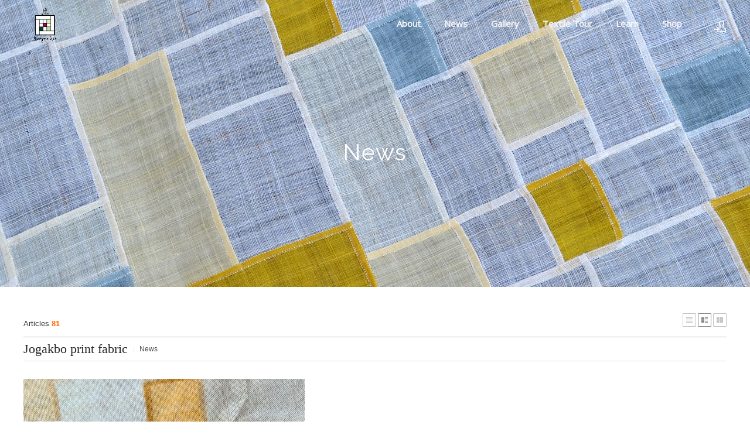

--- FILE ---
content_type: text/html; charset=UTF-8
request_url: http://www.youngminlee.com/index.php?mid=news&sort_index=readed_count&order_type=asc&category=178&listStyle=webzine&page=1&document_srl=12659
body_size: 10167
content:
<!DOCTYPE html>
<html lang="en">
<head>
<!-- META -->
<meta charset="utf-8">
<meta name="Generator" content="XpressEngine">
<meta http-equiv="X-UA-Compatible" content="IE=edge">
<!-- TITLE -->
<title>News - Jogakbo print fabric</title>
<!-- CSS -->
<link rel="stylesheet" href="/common/css/xe.min.css?20181224190518" />
<link rel="stylesheet" href="/modules/board/skins/xe_official/css/board.css?20190203214909" />
<link rel="stylesheet" href="/modules/board/skins/xe_official/css/white.css?20190203214909" />
<link rel="stylesheet" href="/modules/editor/skins/ckeditor/css/default.css?20181224193122" />
<link rel="stylesheet" href="/common/xeicon/xeicon.min.css?20181224190607" />
<link rel="stylesheet" href="/common/js/plugins/jquery.fileupload/css/jquery.fileupload.css?20181224190745" />
<link rel="stylesheet" href="/common/js/plugins/jquery.fileupload/css/style.css?20181224190746" />
<link rel="stylesheet" href="/layouts/youngmin/css/layout.min.css?20190416035020" />
<link rel="stylesheet" href="/layouts/youngmin/css/idangerous.swiper.css?20190228200811" />
<link rel="stylesheet" href="/layouts/youngmin/css/welcome.min.css?20190416032414" />
<link rel="stylesheet" href="/layouts/youngmin/css/webfont.min.css?20190228200814" />
<link rel="stylesheet" href="/layouts/youngmin/css/widget.login.min.css?20190228200816" />
<link rel="stylesheet" href="/modules/editor/styles/ckeditor_light/style.css?20181224192701" />
<link rel="stylesheet" href="/addons/jq_lightbox/css/jquery.lightbox-0.5.css?20190220044606" />
<!-- JS -->
<script>
var current_url = "http://www.youngminlee.com/?mid=news&sort_index=readed_count&order_type=asc&category=178&listStyle=webzine&page=1&document_srl=12659";
var request_uri = "http://www.youngminlee.com/";
var current_mid = "news";
var waiting_message = "Requesting to the server, please wait.";
var ssl_actions = new Array();
var default_url = "http://www.youngminlee.com/";
</script>
<!--[if lt IE 9]><script src="/common/js/jquery-1.x.min.js?20181224190534"></script>
<![endif]--><!--[if gte IE 9]><!--><script src="/common/js/jquery.min.js?20181224190538"></script>
<!--<![endif]--><script src="/common/js/x.min.js?20181224190546"></script>
<script src="/common/js/xe.min.js?20181224190551"></script>
<script src="/modules/board/tpl/js/board.min.js?20181224192611"></script>
<script src="/modules/editor/tpl/js/editor_common.min.js?20181224192732"></script>
<script src="/modules/editor/tpl/js/editor.app.min.js?20181224192729"></script>
<script src="/modules/editor/skins/ckeditor/js/xe_interface.min.js?20181224193124"></script>
<script src="/layouts/youngmin/js/layout.min.js?20190228200941"></script>
<script src="/layouts/youngmin/js/jquery.parallax-scroll.min.js?20190228200940"></script>
<script src="/addons/jq_lightbox/js/jquery.lightbox-0.5.min.js?20190220044613"></script>
<!-- RSS -->
<!-- ICON -->
<link rel="shortcut icon" href="/files/attach/xeicon/favicon.ico" />

<meta name="viewport" content="width=device-width, user-scalable=yes">
<link rel="canonical" href="http://www.youngminlee.com/news/12659" />
<meta name="description" content="I printed my own bojagi on the fabric and it turned out well. So I&amp;#39;d like to share with you. Two types of fabrics are available. If you want to try, order here." />
<meta property="og:locale" content="en_US" />
<meta property="og:type" content="article" />
<meta property="og:url" content="http://www.youngminlee.com/news/12659" />
<meta property="og:title" content="News - Jogakbo print fabric" />
<meta property="og:description" content="I printed my own bojagi on the fabric and it turned out well. So I&amp;#39;d like to share with you. Two types of fabrics are available. If you want to try, order here." />
<meta property="article:published_time" content="2020-11-06T21:13:50-05:00" />
<meta property="article:modified_time" content="2020-11-06T21:13:50-05:00" />
<meta property="og:image" content="http://www.youngminlee.com/./files/attach/images/155/659/012/3d959d0fd6f18e533e29964829255c99.jpg" />
<meta property="og:image:width" content="1703" />
<meta property="og:image:height" content="2271" />
<meta property="og:image" content="http://www.youngminlee.com/./files/attach/images/155/659/012/e417ddc641798fd7a7f89fb79f02b407.jpg" />
<meta property="og:image:width" content="480" />
<meta property="og:image:height" content="640" /><script>
//<![CDATA[
xe.current_lang = "en";
xe.cmd_find = "Find";
xe.cmd_cancel = "Cancel";
xe.cmd_confirm = "Confirm";
xe.msg_no_root = "You cannot select a root.";
xe.msg_no_shortcut = "You cannot select a shortcut.";
xe.msg_select_menu = "Select target menu";
//]]>
</script>
</head>
<body>
																																		
										
																																					
		
	<p class="skip"><a href="#content">Skip to menu</a></p>
<div class="container onepage fixed_header  ">
	<!-- HEADER -->
	<div class="header_wrap xe-clearfix">
				<header class="header sub sub_type3">
			
			<h1 class="logo-item">
												<a href="/">
																									<img src="http://www.youngminlee.com/files/attach/images/3927/eea1e96000b82b8258ef0ce8f88b7562.gif" alt="" />
															</a>
			</h1>
			
			<div class="side">
				<ul>
					<!-- search -->
										<!-- admin -->
										<!-- login -->
					<li class="hover">
													<!-- before_login -->
							<a href="/index.php?mid=news&amp;sort_index=readed_count&amp;order_type=asc&amp;category=178&amp;listStyle=webzine&amp;page=1&amp;document_srl=12659&amp;act=dispMemberLoginForm" id="ly_btn"><i class="xi-user-add"></i><span class="blind">Sign In/Sign Up</span></a>
							<div class="ly ly_login">
								<ul>
									<li><a id="ly_login_btn" href="/index.php?mid=news&amp;sort_index=readed_count&amp;order_type=asc&amp;category=178&amp;listStyle=webzine&amp;page=1&amp;document_srl=12659&amp;act=dispMemberLoginForm" rel="nofollow">Sign In</a></li>
									<li><a href="/index.php?mid=news&amp;sort_index=readed_count&amp;order_type=asc&amp;category=178&amp;listStyle=webzine&amp;page=1&amp;document_srl=12659&amp;act=dispMemberSignUpForm" rel="nofollow">Sign Up</a></li>
								</ul>
								<span class="edge"></span>
							</div>
							<!-- /before_login -->
											</li>
				</ul>
			</div>
			<!-- SNB -->
						<!-- GNB -->
			<nav class="gnb" id="gnb">
				<div id="mobile_menu_btn" class="menu_btn">
					<div class="menu_bar">
						<div class="btn1"></div>
						<div class="btn2"></div>
						<div class="btn3"></div>
					</div>
				</div>
				<ul>
					<li>
						<a href="/profile">About</a>
												<ul class="depth2">
							<li>
								<a href="/profile">Youngmin Lee</a>
															</li><li>
								<a href="/bojagi">Bojagi</a>
															</li><li>
								<a href="/maedeup">Maedeup</a>
															</li><li>
								<a href="/contact">Contact</a>
															</li>						</ul>					</li><li>
						<a href="/news">News</a>
																	</li><li>
						<a href="/gallery">Gallery</a>
																	</li><li>
						<a href="/about_tour">Textile Tour</a>
												<ul class="depth2">
							<li>
								<a href="/about_tour">About</a>
															</li><li>
								<a href="/faq_tour">FAQ</a>
															</li><li>
								<a href="/ask_tour">Contact</a>
															</li>						</ul>					</li><li>
						<a href="#">Learn</a>
												<ul class="depth2">
							<li>
								<a href="/video">Video Clips</a>
															</li><li>
								<a href="/resource">Resource</a>
															</li>						</ul>					</li><li>
						<a href="/shop">Shop</a>
												<ul class="depth2">
							<li>
								<a href="/book">Book</a>
															</li><li>
								<a href="/ssamsoljogakbokit">Ssamsol Jogakbo Kit</a>
															</li><li>
								<a href="/saeksilnubikit">Saeksilnubi Kit</a>
															</li><li>
								<a href="/kit">Flower Pincushion Kit</a>
															</li><li>
								<a href="/lotusleaf">Lotus Leaf Mat</a>
															</li><li>
								<a href="/mandudumplingmobilekit">Mandu, Dumpling Mobile Kit</a>
															</li><li>
								<a href="/ramie">Fabric-Ramie</a>
															</li><li>
								<a href="/silkorgnaza">Silk Organza</a>
															</li><li>
								<a href="/soldout">Sold Out</a>
															</li>						</ul>					</li>				</ul>
			</nav>			<!-- /GNB -->
		</header>
	</div>
	<!-- END:HEADER -->
	<!-- VISUAL-SUBHEADER -->
	<div class="visual sub sub_type3">
														<span class="bg_img" style="background-image:url('./layouts/youngmin/img/sub_banner_02.jpg')"></span>
		<span class="mask"></span>
		<div class="sub_title">
			<h1>News</h1>
		</div>
	</div>    <!-- Swiper -->
    	<!-- /VISUAL -->
	<!-- BODY -->
	<div class="body fixed-width sub none">
		<!-- LNB -->
				<!-- /LNB -->
		<!-- CONTENT -->
			<div class="content" id="content">
				    	            <div class="board">
    <div class="boardHeader">
						    </div>
        <div class="boardInformation">
                <div class="infoSum">Articles <strong>81</strong></div>
        		
		<div class="infoView">
			<ul>
								<li class="listTypeClassic icon"><a href="/index.php?mid=news&amp;sort_index=readed_count&amp;order_type=asc&amp;category=178&amp;listStyle=list&amp;page=1" title="Classic Style"><span>Classic Style</span></a></li>
				<li class="listTypeZine icon active"><a href="/index.php?mid=news&amp;sort_index=readed_count&amp;order_type=asc&amp;category=178&amp;listStyle=webzine&amp;page=1" title="Zine Style"><span>Zine Style</span></a></li>
				<li class="listTypeGallery icon"><a href="/index.php?mid=news&amp;sort_index=readed_count&amp;order_type=asc&amp;category=178&amp;listStyle=gallery&amp;page=1" title="Gallery Style"><span>Gallery Style</span></a></li>
			</ul>
		</div>
    </div>
<div class="viewDocument">
    <div class="boardRead">
	<div class="boardReadHeader">
		<div class="titleArea">
			<h3 class="title"><a href="http://www.youngminlee.com/news/12659">Jogakbo print fabric</a></h3>
			<a href="/index.php?mid=news&amp;sort_index=readed_count&amp;order_type=asc&amp;category=178&amp;listStyle=webzine&amp;page=1" class="category">News</a>
		</div>
		</div>
	<div class="boardReadBody">
					<!--BeforeDocument(12659,666)--><div class="document_12659_666 xe_content"><p><img src="http://www.youngminlee.com/./files/attach/images/155/659/012/e417ddc641798fd7a7f89fb79f02b407.jpg" alt="fabric order sm.jpg" style="" /></p>

<p>I printed my own bojagi on the fabric and it turned out well.</p>

<p>So I&#39;d like to share with you. Two types of fabrics are available.</p>

<p>If you want to try, <a href="https://docs.google.com/forms/d/1B0GcTiZEiEcLdiWz_nLnsfEQVZPAE38GiZM3ZsTP0nc/edit?userstoinvite=staceyekaplan@gmail.com&amp;ts=5fa5a3cb&amp;actionButton=1">order here.</a></p>

<p>&nbsp;</p><div class="document_popup_menu"><a href="#popup_menu_area" class="document_12659" onclick="return false">I want to</a></div></div><!--AfterDocument(12659,666)-->				
		
			 
			<ul class="sns">
				<li>Share</li>
				<li class="facebook link"><a href="http://facebook.com/">Facebook</a></li>
				<li class="twitter link"><a href="http://twitter.com/">Twitter</a></li>				
				<li class="delicious link"><a href="http://delicious.com/">Delicious</a></li>
				<li class="me2day link"><a href="http://me2day.net/">Me2day</a></li>
			</ul>
			<script type="text/javascript">
				jQuery(function($){
					$('.facebook>a').snspost({
						type : 'facebook',
						content : 'Jogakbo print fabric'
					});
					$('.twitter>a').snspost({
						type : 'twitter',
						content : 'Jogakbo print fabric http://www.youngminlee.com/news/12659'
					});
					$('.delicious>a').snspost({
						type : 'delicious',
						content : 'Jogakbo print fabric'
					});
					$('.me2day>a').snspost({
						type : 'me2day',
						content : '\"Jogakbo print fabric\":http://www.youngminlee.com/news/12659'
					});
				});
			</script>
						
	</div>
	<div class="boardReadFooter">
		<div class="authorArea">
									<a href="#popup_menu_area" class="member_666 author" onclick="return false">Youngmin Lee</a>
											
			<span class="sum">
				<span class="date">2020.11.06 21:13:50</span>
				<span class="read">Views <span class="num">7189</span></span>
				<span class="vote">Votes <span class="num">0</span></span>
				
			</span>
		</div>
        				        
		        <dl class="attachedFile">
            <dt><img src="/modules/board/skins/xe_official/img/common/iconFiles.gif" width="27" height="11" alt="Attachment" /> <button type="button" class="fileToggle" onclick="jQuery(this).parents('dl.attachedFile').toggleClass('open');return false;">Attachment (2)</button></dt>
            <dd>
                <ul class="files">
                                                            <li><a href="/?module=file&amp;act=procFileDownload&amp;file_srl=12660&amp;sid=fe23fa8d70ba4b0b71bd39539746a7c6&amp;module_srl=155">IMG_9937.jpg <span class="bubble">[File Size:1.56MB/Download:318]</span></a></li>
                                        <li><a href="/?module=file&amp;act=procFileDownload&amp;file_srl=12661&amp;sid=49266868c33fc284f69abd5c6348f3b0&amp;module_srl=155">fabric order sm.jpg <span class="bubble">[File Size:173.4KB/Download:280]</span></a></li>
                                    </ul>
            </dd>
        </dl>
				<div class="links">
		<dl class="permaLink">
			<dt>Doc URL : </dt>
			<dd><a href="http://www.youngminlee.com/news/12659">http://www.youngminlee.com/news/12659</a></dd>
		</dl>
        		<dl class="trackbackURL">
			<dt>Trackback : </dt>
			<dd><a href="http://www.youngminlee.com/news/12659/388/trackback" onclick="return false;">http://www.youngminlee.com/news/12659/388/trackback</a></dd>
		</dl>
        		</div>
	</div>
    <div class="btnArea">
        		        <span class="etc">
			<span class="btn"><a href="/index.php?mid=news&amp;sort_index=readed_count&amp;order_type=asc&amp;category=178&amp;listStyle=webzine&amp;page=1">List</a></span>
		</span>
            </div>
</div>
<a name="comment"></a>
            <form action="./" method="post" onsubmit="jQuery(this).find('input').each(function(){if(this.title==this.value)this.value='';});return procFilter(this, insert_comment)" class="boardEditor" ><input type="hidden" name="error_return_url" value="/index.php?mid=news&amp;sort_index=readed_count&amp;order_type=asc&amp;category=178&amp;listStyle=webzine&amp;page=1&amp;document_srl=12659" /><input type="hidden" name="act" value="" /><input type="hidden" name="vid" value="" />
        <input type="hidden" name="mid" value="news" />
        <input type="hidden" name="document_srl" value="12659" />
        <input type="hidden" name="comment_srl" value="" />
        <input type="hidden" name="content" value="" />
            <div class="boardWrite commentEditor">
                <div class="editor"><!-- css -->
<!-- JS -->
<!--#JSPLUGIN:ckeditor--><div id="ckeditor_instance_1" data-editor-sequence="1" data-editor-primary-key-name="comment_srl" data-editor-content-key-name="content" style="min-height:120px;"></div>
	<!--#JSPLUGIN:jquery.fileupload--><!--#JSPLUGIN:jquery.finderSelect--><!--#JSPLUGIN:handlebars--><div id="xefu-container-1" class="xefu-container xe-clearfix" data-editor-sequence="1">
	
	<div class="xefu-dropzone">
		<span class="xefu-btn fileinput-button xefu-act-selectfile">
			<span><i class="xi-icon xi-file-add"></i> Attach</span>
			<input id="xe-fileupload" type="file" class="fileupload-processing " value="Attach" name="Filedata" data-auto-upload="true" data-editor-sequence="1" multiple />
		</span>
		<p class="xefu-dropzone-message">Drag and drop your files here, or Click attach files button.</p>
		<p class="upload_info">Maximum File Size : <span class="allowed_filesize">0MB</span> <span>(Allowed extentsions : <span class="allowed_filetypes">*.*</span>)</span></p>
		<p class="xefu-progress-status" style="display: none;">Uploading... (<span class="xefu-progress-percent">0%</span>)</p>
		<div class="xefu-progressbar" style="display: none;"><div></div></div>
	</div>
	
	<div class="xefu-controll xe-clearfix">
		<div style="float: left;">
			<span class="file_count">0</span> file(s) attached (<span class="attached_size"></span> / <span class="allowed_attach_size"></span>)
		</div>
		<div style="float: right">
			<input type="button" class="xefu-btn xefu-act-link-selected" style=" vertical-align: middle; vertical-align: middle;" value="Insert to Content">
			<input type="button" class="xefu-btn xefu-act-delete-selected" style=" vertical-align: middle; vertical-align: middle;" value="Delete Selected">
		</div>
	</div>
	<div class="xefu-list">
		<div class="xefu-list-images">
			<ul>
			</ul>
		</div>
		<div class="xefu-list-files">
			<ul>
			</ul>
		</div>
	</div>
</div><script>
	jQuery(function($){
		// uploader
				var setting = {
			maxFileSize: 2097152,
			limitMultiFileUploadSize: 2097152		};
		var uploader = $('#xefu-container-1').xeUploader(setting);
		window.xe.msg_exceeds_limit_size = 'This file exceeds the attachment limit.';
		window.xe.msg_checked_file_is_deleted = '%d attachment(s) was(were) deleted.';
		window.xe.msg_file_cart_is_null = 'Please select a file(s) to delete.';
		window.xe.msg_checked_file_is_deleted = '%d attachment(s) was(were) deleted.';
		window.xe.msg_not_allowed_filetype = '업로드할 수 없는 파일 형식입니다.';
		window.xe.msg_file_upload_error = 'An error has occurred during uploading.';
			});
</script>
<script>
(function($){
	"use strict";
	// editor
	$(function(){
		CKEDITOR.config.customConfig = '';		var settings = {
			ckeconfig: {
				height: '120',
				skin: 'moono',
				contentsCss: '/modules/editor/styles/ckeditor_light/editor.css?1545697621',
				xe_editor_sequence: 1,
				toolbarCanCollapse: true,
				language: "en"
			},
			loadXeComponent: true,
			enableToolbar: true,
			content_field: jQuery('[name=content]')
		};
		CKEDITOR.dtd.$removeEmpty.ins = 0;
		CKEDITOR.dtd.$removeEmpty.i = 0;
																																										settings.ckeconfig.xe_component_arrays = {emoticon:'Display Emoticons',image_link:'Add Images',poll_maker:'Poll',image_gallery:'Image Gallery'};
											settings.ckeconfig.toolbarStartupExpanded = false;
				
						var ckeApp = $('#ckeditor_instance_1').XeCkEditor(settings);
	});
})(jQuery);
</script>
</div>
                <div class="editOption">
                                   <input type="text" name="nick_name" class="iText userName" value="Author"  title="Author" onfocus="if(this.value==this.title)this.value='';return false;" />
                   <input type="password" name="password" class="iText userPw" value="Password" title="Password" onfocus="if(this.value==this.title)this.value='';return false;" />
                   <input type="text" name="email_address" class="iText emailAddress" value="Email" title="Email" onfocus="if(this.value==this.title)this.value='';return false;" />
                   <input type="text" name="homepage" class="iText homePage" value="Homepage" title="Homepage" onfocus="if(this.value==this.title)this.value='';return false;" />
                									<input type="checkbox" name="is_secret" value="Y" id="is_secret" class="inputCheck" />
					<label for="is_secret">Secret</label>
                </div>
        
                <div class="btnArea">
                    <span class="btn"><input type="submit" value="Add Comment" /></span>
                </div>
            </div>
        </form>
    </div>
    <form action="./" method="get" class="boardListForm"><input type="hidden" name="error_return_url" value="/index.php?mid=news&amp;sort_index=readed_count&amp;order_type=asc&amp;category=178&amp;listStyle=webzine&amp;page=1&amp;document_srl=12659" /><input type="hidden" name="act" value="" /><input type="hidden" name="mid" value="news" /><input type="hidden" name="vid" value="" />
    <fieldset>
        <legend>List of Articles</legend>
        <table cellspacing="0" border="1" summary="List of Articles" class="boardList webZine">
			<thead>
                <tr>
					
											
							
							
														    							
								<th scope="col">No.</th>
														
																			
							
							
														
																			
							
							
														    														
								<th scope="col" class="title">
																		<span class="jumpTo">
										<select name="category" id="board_category">
											<option value="">Category</option>
																						<option value="178" selected="selected"> News (83)</option>
																						<option value="179" > Workshop (53)</option>
																					</select>
										<button type="button" name="go_button" id="go_button" onclick="doChangeCategory()">Go</button>
									</span>
																		Subject								</th>
														
																			
							
							
														    														
								<th scope="col">Author</th>
														
																			
							
							
														    														
								<th scope="col"><a href="/index.php?mid=news&amp;sort_index=regdate&amp;order_type=desc&amp;category=178&amp;listStyle=webzine&amp;page=1&amp;document_srl=12659">Date</a></th>
														
																			
							
							
														    														
								<th scope="col"><a href="/index.php?mid=news&amp;sort_index=readed_count&amp;order_type=desc&amp;category=178&amp;listStyle=webzine&amp;page=1&amp;document_srl=12659">Views<img src="/modules/board/skins/xe_official/img/common/buttonAscending.gif" alt="sort" width="5" height="3" class="sort" /></a></th>
														
																			                    </tr>
			</thead>
			<tbody>
	
							
					
				
								<tr class="bg1">
					<td class="title" colspan="5">
												<a href="/index.php?mid=news&amp;sort_index=readed_count&amp;order_type=asc&amp;category=178&amp;listStyle=webzine&amp;page=1&amp;document_srl=336382" class="thumb"><img src="http://www.youngminlee.com/files/thumbnails/382/336/130x130.crop.jpg?20250201023858" alt="" /></a>
						                                                        
                            
                                                                                                                        
                            
                                                                                                                        
                            
                                                                                                                                    <p class="title">
                                        <a href="/index.php?mid=news&amp;sort_index=readed_count&amp;order_type=asc&amp;category=178&amp;listStyle=webzine&amp;page=1&amp;document_srl=336382" class="title">Mingei International Museum's BLUE GOLD exhibit catalog</a>
										<img src="http://www.youngminlee.com/modules/document/tpl/icons//file.gif" alt="file" title="file" style="margin-right:2px;" />                                                                                                                    </p>
																		<p class="title">Category <span class="category">News</span></p>
									                                                                                            
                            
                                                                                                <ul class="meta">                                                                            <li class="author"><a href="#popup_menu_area" class="member_666" onclick="return false">Youngmin Lee</a></li>
                                                                                                                                
                            
                                                                                                                                                                            <li class="date">Jan 31, 2025</li>
                                                                                                                                
                            
                                                                                                                                                                            <li class="reading">Views 3961</li>
                                                                                                                                                </ul>					</td>
									</tr>
								<tr class="bg2">
					<td class="title" colspan="5">
												<a href="/index.php?mid=news&amp;sort_index=readed_count&amp;order_type=asc&amp;category=178&amp;listStyle=webzine&amp;page=1&amp;document_srl=197625" class="thumb"><img src="http://www.youngminlee.com/files/thumbnails/625/197/130x130.crop.jpg?20230531023732" alt="" /></a>
						                                                        
                            
                                                                                                                        
                            
                                                                                                                        
                            
                                                                                                                                    <p class="title">
                                        <a href="/index.php?mid=news&amp;sort_index=readed_count&amp;order_type=asc&amp;category=178&amp;listStyle=webzine&amp;page=1&amp;document_srl=197625" class="title">ACTA Apprenticeship public engagement exhibit</a>
										<img src="http://www.youngminlee.com/modules/document/tpl/icons//file.gif" alt="file" title="file" style="margin-right:2px;" />                                                                                                                    </p>
																		<p class="title">Category <span class="category">News</span></p>
									                                                                                            
                            
                                                                                                <ul class="meta">                                                                            <li class="author"><a href="#popup_menu_area" class="member_666" onclick="return false">Youngmin Lee</a></li>
                                                                                                                                
                            
                                                                                                                                                                            <li class="date">May 30, 2023</li>
                                                                                                                                
                            
                                                                                                                                                                            <li class="reading">Views 5204</li>
                                                                                                                                                </ul>					</td>
									</tr>
								<tr class="bg1">
					<td class="title" colspan="5">
												<a href="/index.php?mid=news&amp;sort_index=readed_count&amp;order_type=asc&amp;category=178&amp;listStyle=webzine&amp;page=1&amp;document_srl=217406" class="thumb"><img src="http://www.youngminlee.com/files/thumbnails/406/217/130x130.crop.jpg?20230912130738" alt="" /></a>
						                                                        
                            
                                                                                                                        
                            
                                                                                                                        
                            
                                                                                                                                    <p class="title">
                                        <a href="/index.php?mid=news&amp;sort_index=readed_count&amp;order_type=asc&amp;category=178&amp;listStyle=webzine&amp;page=1&amp;document_srl=217406" class="title">De Young Open 2023</a>
										<img src="http://www.youngminlee.com/modules/document/tpl/icons//file.gif" alt="file" title="file" style="margin-right:2px;" />                                                                                                                    </p>
																		<p class="title">Category <span class="category">News</span></p>
									                                                                                            
                            
                                                                                                <ul class="meta">                                                                            <li class="author"><a href="#popup_menu_area" class="member_666" onclick="return false">Youngmin Lee</a></li>
                                                                                                                                
                            
                                                                                                                                                                            <li class="date">Sep 12, 2023</li>
                                                                                                                                
                            
                                                                                                                                                                            <li class="reading">Views 5396</li>
                                                                                                                                                </ul>					</td>
									</tr>
								<tr class="bg2">
					<td class="title" colspan="5">
												<a href="/index.php?mid=news&amp;sort_index=readed_count&amp;order_type=asc&amp;category=178&amp;listStyle=webzine&amp;page=1&amp;document_srl=137340" class="thumb"><img src="http://www.youngminlee.com/files/thumbnails/340/137/130x130.crop.jpg?20220926214923" alt="" /></a>
						                                                        
                            
                                                                                                                        
                            
                                                                                                                        
                            
                                                                                                                                    <p class="title">
                                        <a href="/index.php?mid=news&amp;sort_index=readed_count&amp;order_type=asc&amp;category=178&amp;listStyle=webzine&amp;page=1&amp;document_srl=137340" class="title">Bojagi in Paris, France</a>
										<img src="http://www.youngminlee.com/modules/document/tpl/icons//file.gif" alt="file" title="file" style="margin-right:2px;" />                                                                                                                    </p>
																		<p class="title">Category <span class="category">News</span></p>
									                                                                                            
                            
                                                                                                <ul class="meta">                                                                            <li class="author"><a href="#popup_menu_area" class="member_666" onclick="return false">Youngmin Lee</a></li>
                                                                                                                                
                            
                                                                                                                                                                            <li class="date">Sep 26, 2022</li>
                                                                                                                                
                            
                                                                                                                                                                            <li class="reading">Views 5681</li>
                                                                                                                                                </ul>					</td>
									</tr>
								<tr class="bg1">
					<td class="title" colspan="5">
												<a href="/index.php?mid=news&amp;sort_index=readed_count&amp;order_type=asc&amp;category=178&amp;listStyle=webzine&amp;page=1&amp;document_srl=274394" class="thumb"><img src="http://www.youngminlee.com/files/thumbnails/394/274/130x130.crop.jpg?20241002131953" alt="" /></a>
						                                                        
                            
                                                                                                                        
                            
                                                                                                                        
                            
                                                                                                                                    <p class="title">
                                        <a href="/index.php?mid=news&amp;sort_index=readed_count&amp;order_type=asc&amp;category=178&amp;listStyle=webzine&amp;page=1&amp;document_srl=274394" class="title">Book is available now!</a>
										<img src="http://www.youngminlee.com/modules/document/tpl/icons//file.gif" alt="file" title="file" style="margin-right:2px;" />                                                                                                                    </p>
																		<p class="title">Category <span class="category">News</span></p>
									                                                                                            
                            
                                                                                                <ul class="meta">                                                                            <li class="author"><a href="#popup_menu_area" class="member_666" onclick="return false">Youngmin Lee</a></li>
                                                                                                                                
                            
                                                                                                                                                                            <li class="date">Apr 25, 2024</li>
                                                                                                                                
                            
                                                                                                                                                                            <li class="reading">Views 5708</li>
                                                                                                                                                </ul>					</td>
									</tr>
								<tr class="bg2">
					<td class="title" colspan="5">
												<a href="/index.php?mid=news&amp;sort_index=readed_count&amp;order_type=asc&amp;category=178&amp;listStyle=webzine&amp;page=1&amp;document_srl=11718" class="thumb"><img src="http://www.youngminlee.com/files/thumbnails/718/011/130x130.crop.jpg?20200812205938" alt="" /></a>
						                                                        
                            
                                                                                                                        
                            
                                                                                                                        
                            
                                                                                                                                    <p class="title">
                                        <a href="/index.php?mid=news&amp;sort_index=readed_count&amp;order_type=asc&amp;category=178&amp;listStyle=webzine&amp;page=1&amp;document_srl=11718" class="title">Interview with Create Whimsy Spotlight</a>
										<img src="http://www.youngminlee.com/modules/document/tpl/icons//file.gif" alt="file" title="file" style="margin-right:2px;" />                                                                                                                    </p>
																		<p class="title">Category <span class="category">News</span></p>
									                                                                                            
                            
                                                                                                <ul class="meta">                                                                            <li class="author"><a href="#popup_menu_area" class="member_666" onclick="return false">Youngmin Lee</a></li>
                                                                                                                                
                            
                                                                                                                                                                            <li class="date">Aug 12, 2020</li>
                                                                                                                                
                            
                                                                                                                                                                            <li class="reading">Views 5997</li>
                                                                                                                                                </ul>					</td>
									</tr>
								<tr class="bg1">
					<td class="title" colspan="5">
												<a href="/index.php?mid=news&amp;sort_index=readed_count&amp;order_type=asc&amp;category=178&amp;listStyle=webzine&amp;page=1&amp;document_srl=11310" class="thumb"><img src="http://www.youngminlee.com/files/thumbnails/310/011/130x130.crop.jpg?20200506154613" alt="" /></a>
						                                                        
                            
                                                                                                                        
                            
                                                                                                                        
                            
                                                                                                                                    <p class="title">
                                        <a href="/index.php?mid=news&amp;sort_index=readed_count&amp;order_type=asc&amp;category=178&amp;listStyle=webzine&amp;page=1&amp;document_srl=11310" class="title">Flower Pin Cushion Booklet is now available!</a>
										<img src="http://www.youngminlee.com/modules/document/tpl/icons//file.gif" alt="file" title="file" style="margin-right:2px;" />                                                                                                                    </p>
																		<p class="title">Category <span class="category">News</span></p>
									                                                                                            
                            
                                                                                                <ul class="meta">                                                                            <li class="author"><a href="#popup_menu_area" class="member_666" onclick="return false">Youngmin Lee</a></li>
                                                                                                                                
                            
                                                                                                                                                                            <li class="date">May 06, 2020</li>
                                                                                                                                
                            
                                                                                                                                                                            <li class="reading">Views 6296</li>
                                                                                                                                                </ul>					</td>
									</tr>
								<tr class="bg2">
					<td class="title" colspan="5">
												<a href="/index.php?mid=news&amp;sort_index=readed_count&amp;order_type=asc&amp;category=178&amp;listStyle=webzine&amp;page=1&amp;document_srl=58892" class="thumb"><img src="http://www.youngminlee.com/files/thumbnails/892/058/130x130.crop.jpg?20211210161523" alt="" /></a>
						                                                        
                            
                                                                                                                        
                            
                                                                                                                        
                            
                                                                                                                                    <p class="title">
                                        <a href="/index.php?mid=news&amp;sort_index=readed_count&amp;order_type=asc&amp;category=178&amp;listStyle=webzine&amp;page=1&amp;document_srl=58892" class="title">SDA 2022 Conference</a>
										<img src="http://www.youngminlee.com/modules/document/tpl/icons//file.gif" alt="file" title="file" style="margin-right:2px;" />                                                                                                                    </p>
																		<p class="title">Category <span class="category">News</span></p>
									                                                                                            
                            
                                                                                                <ul class="meta">                                                                            <li class="author"><a href="#popup_menu_area" class="member_666" onclick="return false">Youngmin Lee</a></li>
                                                                                                                                
                            
                                                                                                                                                                            <li class="date">Dec 10, 2021</li>
                                                                                                                                
                            
                                                                                                                                                                            <li class="reading">Views 6362</li>
                                                                                                                                                </ul>					</td>
									</tr>
								<tr class="bg1">
					<td class="title" colspan="5">
												<a href="/index.php?mid=news&amp;sort_index=readed_count&amp;order_type=asc&amp;category=178&amp;listStyle=webzine&amp;page=1&amp;document_srl=19474" class="thumb"><img src="http://www.youngminlee.com/files/thumbnails/474/019/130x130.crop.jpg?20210608205859" alt="" /></a>
						                                                        
                            
                                                                                                                        
                            
                                                                                                                        
                            
                                                                                                                                    <p class="title">
                                        <a href="/index.php?mid=news&amp;sort_index=readed_count&amp;order_type=asc&amp;category=178&amp;listStyle=webzine&amp;page=1&amp;document_srl=19474" class="title">DanO celebration</a>
										<img src="http://www.youngminlee.com/modules/document/tpl/icons//file.gif" alt="file" title="file" style="margin-right:2px;" />                                                                                                                    </p>
																		<p class="title">Category <span class="category">News</span></p>
									                                                                                            
                            
                                                                                                <ul class="meta">                                                                            <li class="author"><a href="#popup_menu_area" class="member_666" onclick="return false">Youngmin Lee</a></li>
                                                                                                                                
                            
                                                                                                                                                                            <li class="date">Jun 08, 2021</li>
                                                                                                                                
                            
                                                                                                                                                                            <li class="reading">Views 6415</li>
                                                                                                                                                </ul>					</td>
									</tr>
								<tr class="bg2">
					<td class="title" colspan="5">
												<a href="/index.php?mid=news&amp;sort_index=readed_count&amp;order_type=asc&amp;category=178&amp;listStyle=webzine&amp;page=1&amp;document_srl=3899" class="thumb"><img src="http://www.youngminlee.com/files/thumbnails/899/003/130x130.crop.jpg?20190302040940" alt="" /></a>
						                                                        
                            
                                                                                                                        
                            
                                                                                                                        
                            
                                                                                                                                    <p class="title">
                                        <a href="/index.php?mid=news&amp;sort_index=readed_count&amp;order_type=asc&amp;category=178&amp;listStyle=webzine&amp;page=1&amp;document_srl=3899" class="title">Announcing 2019 ACTA Apprenticeship</a>
										<img src="http://www.youngminlee.com/modules/document/tpl/icons//file.gif" alt="file" title="file" style="margin-right:2px;" />                                                                                                                    </p>
																		<p class="title">Category <span class="category">News</span></p>
									                                                                                            
                            
                                                                                                <ul class="meta">                                                                            <li class="author"><a href="#popup_menu_area" class="member_666" onclick="return false">Youngmin</a></li>
                                                                                                                                
                            
                                                                                                                                                                            <li class="date">Feb 17, 2019</li>
                                                                                                                                
                            
                                                                                                                                                                            <li class="reading">Views 6439</li>
                                                                                                                                                </ul>					</td>
									</tr>
								<tr class="bg1">
					<td class="title" colspan="5">
												<a href="/index.php?mid=news&amp;sort_index=readed_count&amp;order_type=asc&amp;category=178&amp;listStyle=webzine&amp;page=1&amp;document_srl=19237" class="thumb"><img src="http://www.youngminlee.com/files/thumbnails/237/019/130x130.crop.jpg?20210602132040" alt="" /></a>
						                                                        
                            
                                                                                                                        
                            
                                                                                                                        
                            
                                                                                                                                    <p class="title">
                                        <a href="/index.php?mid=news&amp;sort_index=readed_count&amp;order_type=asc&amp;category=178&amp;listStyle=webzine&amp;page=1&amp;document_srl=19237" class="title">Double happiness with oQamoQa exhibit</a>
										<img src="http://www.youngminlee.com/modules/document/tpl/icons//file.gif" alt="file" title="file" style="margin-right:2px;" />                                                                                                                    </p>
																		<p class="title">Category <span class="category">News</span></p>
									                                                                                            
                            
                                                                                                <ul class="meta">                                                                            <li class="author"><a href="#popup_menu_area" class="member_666" onclick="return false">Youngmin Lee</a></li>
                                                                                                                                
                            
                                                                                                                                                                            <li class="date">Jun 02, 2021</li>
                                                                                                                                
                            
                                                                                                                                                                            <li class="reading">Views 6537</li>
                                                                                                                                                </ul>					</td>
									</tr>
								<tr class="bg2">
					<td class="title" colspan="5">
												<a href="/index.php?mid=news&amp;sort_index=readed_count&amp;order_type=asc&amp;category=178&amp;listStyle=webzine&amp;page=1&amp;document_srl=4008" class="thumb"><img src="http://www.youngminlee.com/files/thumbnails/008/004/130x130.crop.jpg?20190507185802" alt="" /></a>
						                                                        
                            
                                                                                                                        
                            
                                                                                                                        
                            
                                                                                                                                    <p class="title">
                                        <a href="/index.php?mid=news&amp;sort_index=readed_count&amp;order_type=asc&amp;category=178&amp;listStyle=webzine&amp;page=1&amp;document_srl=4008" class="title">Irvine Korean Festival on May 11th, 2019</a>
										<img src="http://www.youngminlee.com/modules/document/tpl/icons//file.gif" alt="file" title="file" style="margin-right:2px;" />                                                                                                                    </p>
																		<p class="title">Category <span class="category">News</span></p>
									                                                                                            
                            
                                                                                                <ul class="meta">                                                                            <li class="author"><a href="#popup_menu_area" class="member_666" onclick="return false">Youngmin Lee</a></li>
                                                                                                                                
                            
                                                                                                                                                                            <li class="date">May 07, 2019</li>
                                                                                                                                
                            
                                                                                                                                                                            <li class="reading">Views 6698</li>
                                                                                                                                                </ul>					</td>
									</tr>
								<tr class="bg1">
					<td class="title" colspan="5">
												<a href="/index.php?mid=news&amp;sort_index=readed_count&amp;order_type=asc&amp;category=178&amp;listStyle=webzine&amp;page=1&amp;document_srl=21284" class="thumb"><img src="http://www.youngminlee.com/files/thumbnails/284/021/130x130.crop.jpg?20210719143038" alt="" /></a>
						                                                        
                            
                                                                                                                        
                            
                                                                                                                        
                            
                                                                                                                                    <p class="title">
                                        <a href="/index.php?mid=news&amp;sort_index=readed_count&amp;order_type=asc&amp;category=178&amp;listStyle=webzine&amp;page=1&amp;document_srl=21284" class="title">The Quilt Show with Alex Anderson, another segment in show 2902</a>
										<img src="http://www.youngminlee.com/modules/document/tpl/icons//file.gif" alt="file" title="file" style="margin-right:2px;" />                                                                                                                    </p>
																		<p class="title">Category <span class="category">News</span></p>
									                                                                                            
                            
                                                                                                <ul class="meta">                                                                            <li class="author"><a href="#popup_menu_area" class="member_666" onclick="return false">Youngmin Lee</a></li>
                                                                                                                                
                            
                                                                                                                                                                            <li class="date">Jul 19, 2021</li>
                                                                                                                                
                            
                                                                                                                                                                            <li class="reading">Views 6783</li>
                                                                                                                                                </ul>					</td>
									</tr>
								<tr class="bg2">
					<td class="title" colspan="5">
												<a href="/index.php?mid=news&amp;sort_index=readed_count&amp;order_type=asc&amp;category=178&amp;listStyle=webzine&amp;page=1&amp;document_srl=16580" class="thumb"><img src="http://www.youngminlee.com/files/thumbnails/580/016/130x130.crop.jpg?20210329130117" alt="" /></a>
						                                                        
                            
                                                                                                                        
                            
                                                                                                                        
                            
                                                                                                                                    <p class="title">
                                        <a href="/index.php?mid=news&amp;sort_index=readed_count&amp;order_type=asc&amp;category=178&amp;listStyle=webzine&amp;page=1&amp;document_srl=16580" class="title">The Quilt Show with Alex Anderson</a>
										<img src="http://www.youngminlee.com/modules/document/tpl/icons//file.gif" alt="file" title="file" style="margin-right:2px;" />                                                                                                                    </p>
																		<p class="title">Category <span class="category">News</span></p>
									                                                                                            
                            
                                                                                                <ul class="meta">                                                                            <li class="author"><a href="#popup_menu_area" class="member_666" onclick="return false">Youngmin Lee</a></li>
                                                                                                                                
                            
                                                                                                                                                                            <li class="date">Mar 29, 2021</li>
                                                                                                                                
                            
                                                                                                                                                                            <li class="reading">Views 6795</li>
                                                                                                                                                </ul>					</td>
									</tr>
								<tr class="bg1">
					<td class="title" colspan="5">
												<a href="/index.php?mid=news&amp;sort_index=readed_count&amp;order_type=asc&amp;category=178&amp;listStyle=webzine&amp;page=1&amp;document_srl=4164" class="thumb"><img src="http://www.youngminlee.com/files/thumbnails/164/004/130x130.crop.jpg?20191002115711" alt="" /></a>
						                                                        
                            
                                                                                                                        
                            
                                                                                                                        
                            
                                                                                                                                    <p class="title">
                                        <a href="/index.php?mid=news&amp;sort_index=readed_count&amp;order_type=asc&amp;category=178&amp;listStyle=webzine&amp;page=1&amp;document_srl=4164" class="title">Thank you for coming to my opening reception!</a>
										<img src="http://www.youngminlee.com/modules/document/tpl/icons//file.gif" alt="file" title="file" style="margin-right:2px;" />                                                                                                                    </p>
																		<p class="title">Category <span class="category">News</span></p>
									                                                                                            
                            
                                                                                                <ul class="meta">                                                                            <li class="author"><a href="#popup_menu_area" class="member_666" onclick="return false">Youngmin Lee</a></li>
                                                                                                                                
                            
                                                                                                                                                                            <li class="date">Oct 02, 2019</li>
                                                                                                                                
                            
                                                                                                                                                                            <li class="reading">Views 6843</li>
                                                                                                                                                </ul>					</td>
									</tr>
								<tr class="bg2">
					<td class="title" colspan="5">
												<a href="/index.php?mid=news&amp;sort_index=readed_count&amp;order_type=asc&amp;category=178&amp;listStyle=webzine&amp;page=1&amp;document_srl=4128" class="thumb"><img src="http://www.youngminlee.com/files/thumbnails/128/004/130x130.crop.jpg?20191002015444" alt="" /></a>
						                                                        
                            
                                                                                                                        
                            
                                                                                                                        
                            
                                                                                                                                    <p class="title">
                                        <a href="/index.php?mid=news&amp;sort_index=readed_count&amp;order_type=asc&amp;category=178&amp;listStyle=webzine&amp;page=1&amp;document_srl=4128" class="title">Exhibition in SF!</a>
										<img src="http://www.youngminlee.com/modules/document/tpl/icons//file.gif" alt="file" title="file" style="margin-right:2px;" />                                                                                                                    </p>
																		<p class="title">Category <span class="category">News</span></p>
									                                                                                            
                            
                                                                                                <ul class="meta">                                                                            <li class="author"><a href="#popup_menu_area" class="member_666" onclick="return false">Youngmin Lee</a></li>
                                                                                                                                
                            
                                                                                                                                                                            <li class="date">Sep 11, 2019</li>
                                                                                                                                
                            
                                                                                                                                                                            <li class="reading">Views 6848</li>
                                                                                                                                                </ul>					</td>
									</tr>
								<tr class="bg1">
					<td class="title" colspan="5">
												<a href="/index.php?mid=news&amp;sort_index=readed_count&amp;order_type=asc&amp;category=178&amp;listStyle=webzine&amp;page=1&amp;document_srl=103768" class="thumb"><img src="http://www.youngminlee.com/files/thumbnails/768/103/130x130.crop.jpg?20220606150417" alt="" /></a>
						                                                        
                            
                                                                                                                        
                            
                                                                                                                        
                            
                                                                                                                                    <p class="title">
                                        <a href="/index.php?mid=news&amp;sort_index=readed_count&amp;order_type=asc&amp;category=178&amp;listStyle=webzine&amp;page=1&amp;document_srl=103768" class="title">QuiltCon 2023 in Atlanta!</a>
										<img src="http://www.youngminlee.com/modules/document/tpl/icons//file.gif" alt="file" title="file" style="margin-right:2px;" />                                                                                                                    </p>
																		<p class="title">Category <span class="category">News</span></p>
									                                                                                            
                            
                                                                                                <ul class="meta">                                                                            <li class="author"><a href="#popup_menu_area" class="member_666" onclick="return false">Youngmin Lee</a></li>
                                                                                                                                
                            
                                                                                                                                                                            <li class="date">Jun 06, 2022</li>
                                                                                                                                
                            
                                                                                                                                                                            <li class="reading">Views 6876</li>
                                                                                                                                                </ul>					</td>
									</tr>
								<tr class="bg2">
					<td class="title" colspan="5">
												<a href="/index.php?mid=news&amp;sort_index=readed_count&amp;order_type=asc&amp;category=178&amp;listStyle=webzine&amp;page=1&amp;document_srl=3984" class="thumb"><img src="http://www.youngminlee.com/files/thumbnails/984/003/130x130.crop.jpg?20190425180557" alt="" /></a>
						                                                        
                            
                                                                                                                        
                            
                                                                                                                        
                            
                                                                                                                                    <p class="title">
                                        <a href="/index.php?mid=news&amp;sort_index=readed_count&amp;order_type=asc&amp;category=178&amp;listStyle=webzine&amp;page=1&amp;document_srl=3984" class="title">Our Bojagi, exhibit</a>
										<img src="http://www.youngminlee.com/modules/document/tpl/icons//file.gif" alt="file" title="file" style="margin-right:2px;" />                                                                                                                    </p>
																		<p class="title">Category <span class="category">News</span></p>
									                                                                                            
                            
                                                                                                <ul class="meta">                                                                            <li class="author"><a href="#popup_menu_area" class="member_666" onclick="return false">Youngmin Lee</a></li>
                                                                                                                                
                            
                                                                                                                                                                            <li class="date">Apr 25, 2019</li>
                                                                                                                                
                            
                                                                                                                                                                            <li class="reading">Views 6878</li>
                                                                                                                                                </ul>					</td>
									</tr>
								<tr class="bg1">
					<td class="title" colspan="5">
												<a href="/index.php?mid=news&amp;sort_index=readed_count&amp;order_type=asc&amp;category=178&amp;listStyle=webzine&amp;page=1&amp;document_srl=4036" class="thumb"><img src="http://www.youngminlee.com/files/thumbnails/036/004/130x130.crop.jpg?20190612142816" alt="" /></a>
						                                                        
                            
                                                                                                                        
                            
                                                                                                                        
                            
                                                                                                                                    <p class="title">
                                        <a href="/index.php?mid=news&amp;sort_index=readed_count&amp;order_type=asc&amp;category=178&amp;listStyle=webzine&amp;page=1&amp;document_srl=4036" class="title">Los Gatos Library bojagi event</a>
										<img src="http://www.youngminlee.com/modules/document/tpl/icons//file.gif" alt="file" title="file" style="margin-right:2px;" />                                                                                                                    </p>
																		<p class="title">Category <span class="category">News</span></p>
									                                                                                            
                            
                                                                                                <ul class="meta">                                                                            <li class="author"><a href="#popup_menu_area" class="member_666" onclick="return false">Youngmin Lee</a></li>
                                                                                                                                
                            
                                                                                                                                                                            <li class="date">Jun 12, 2019</li>
                                                                                                                                
                            
                                                                                                                                                                            <li class="reading">Views 6939</li>
                                                                                                                                                </ul>					</td>
									</tr>
								<tr class="bg2">
					<td class="title" colspan="5">
												<a href="/index.php?mid=news&amp;sort_index=readed_count&amp;order_type=asc&amp;category=178&amp;listStyle=webzine&amp;page=1&amp;document_srl=3945" class="thumb"><img src="http://www.youngminlee.com/files/thumbnails/945/003/130x130.crop.jpg?20190421153451" alt="" /></a>
						                                                        
                            
                                                                                                                        
                            
                                                                                                                        
                            
                                                                                                                                    <p class="title">
                                        <a href="/index.php?mid=news&amp;sort_index=readed_count&amp;order_type=asc&amp;category=178&amp;listStyle=webzine&amp;page=1&amp;document_srl=3945" class="title">Reverberate Podcast</a>
										<img src="http://www.youngminlee.com/modules/document/tpl/icons//file.gif" alt="file" title="file" style="margin-right:2px;" />                                                                                                                    </p>
																		<p class="title">Category <span class="category">News</span></p>
									                                                                                            
                            
                                                                                                <ul class="meta">                                                                            <li class="author"><a href="#popup_menu_area" class="member_0" onclick="return false">youngmin</a></li>
                                                                                                                                
                            
                                                                                                                                                                            <li class="date">Apr 21, 2019</li>
                                                                                                                                
                            
                                                                                                                                                                            <li class="reading">Views 6954</li>
                                                                                                                                                </ul>					</td>
									</tr>
					
						</tbody>
        </table>
		
    </fieldset>
</form>
<div class="boardNavigation">
    <div class="btnArea">
						<span class="etc">
						<span class="btn"><a href="/index.php?mid=news&amp;page=1&amp;listStyle=webzine">List</a></span>
					</span>
    </div>
    <div class="pagination">
        <a href="/index.php?mid=news&amp;sort_index=readed_count&amp;order_type=asc&amp;category=178&amp;listStyle=webzine" class="prevEnd">First Page</a> 
                                    <strong>1</strong> 
                                                <a href="/index.php?mid=news&amp;sort_index=readed_count&amp;order_type=asc&amp;category=178&amp;listStyle=webzine&amp;page=2">2</a>
                                                <a href="/index.php?mid=news&amp;sort_index=readed_count&amp;order_type=asc&amp;category=178&amp;listStyle=webzine&amp;page=3">3</a>
                                                <a href="/index.php?mid=news&amp;sort_index=readed_count&amp;order_type=asc&amp;category=178&amp;listStyle=webzine&amp;page=4">4</a>
                                                <a href="/index.php?mid=news&amp;sort_index=readed_count&amp;order_type=asc&amp;category=178&amp;listStyle=webzine&amp;page=5">5</a>
                            <a href="/index.php?mid=news&amp;sort_index=readed_count&amp;order_type=asc&amp;category=178&amp;listStyle=webzine&amp;page=5" class="nextEnd">Last Page</a>
    </div>
</div>
</div>
			</div>
					<!-- /CONTENT -->
	</div>
	<!-- END:BODY -->
	<footer class="footer" style="border-bottom-color:#c4e48c">
		<div class="f_info_area">
			<div class="f_info">
									<p class="f_logo">
						<a href="#">
															<img src="http://www.youngminlee.com/files/attach/images/3927/99b983892094b5c6d2fc3736e15da7d1.gif" alt="" />
													</a>
					</p>
					<p class="sub_desc"></p>
							</div>
			<div class="f_info2">
				<div class="connect">
				<ul>
					<li>
						<a href="https://www.facebook.com/youngmin.lee.357" target="_blank" class="ico"><i class="xi-facebook"></i><span class="blind">Facebook</span></a>
					</li>
					<li>
						<a href="https://www.instagram.com/youngminlee_bojagi" target="_blank" class="ico"><i class="xi-instagram"></i><span class="blind">Instagram</span></a>
					</li>
					<li>
						<a href="/contact" target="_blank" class="ico"><i class="xi-envelope"></i><span class="blind">MAIL</span></a>
					</li>
				</ul>
				</div>
			</div>
		</div>
		<div class="f_cr_area">
			<p class="copyright">
									© youngminlee.com, All rights reserved							</p>
			<ul class="mobile-footer-member">
								<li><a href="/index.php?mid=news&amp;sort_index=readed_count&amp;order_type=asc&amp;category=178&amp;listStyle=webzine&amp;page=1&amp;document_srl=12659&amp;act=dispMemberLoginForm" rel="nofollow">Sign In</a></li>
				<li><a href="/index.php?mid=news&amp;sort_index=readed_count&amp;order_type=asc&amp;category=178&amp;listStyle=webzine&amp;page=1&amp;document_srl=12659&amp;act=dispMemberSignUpForm" rel="nofollow">Sign Up</a></li>
							</ul>
		</div>
	</footer>
</div>
<!-- TOP -->
<a href="#" class="btn_top"><i class="xi-angle-up"><span class="blind">Up</span></i></a>
<!-- /TOP -->
<!-- Login widget -->
<section class="login_widget" style="display:none">
		<div class="ly_dimmed"></div>
	<div class="signin">
		<div class="login-header">
			<h1>LOGIN</h1>
		</div>
		<div class="login-body">
			<form action="/index.php?act=procMemberLogin" method="post" autocomplete="off"><input type="hidden" name="error_return_url" value="/index.php?mid=news&amp;sort_index=readed_count&amp;order_type=asc&amp;category=178&amp;listStyle=webzine&amp;page=1&amp;document_srl=12659" /><input type="hidden" name="mid" value="news" /><input type="hidden" name="vid" value="" />
				<input type="hidden" name="act" value="procMemberLogin" />
				<input type="hidden" name="success_return_url" value="http://www.youngminlee.com/index.php?mid=news&amp;sort_index=readed_count&amp;order_type=asc&amp;category=178&amp;listStyle=webzine&amp;page=1&amp;document_srl=12659" />
				<input type="hidden" name="xe_validator_id" value="layouts/xedition/layout/1" />
				<fieldset>
					<legend class="blind">Sign In</legend>
					<div class="control-group">
						<div class="group">
							<input type="text" name="user_id" id="uemail" required="true" />
							<span class="highlight"></span>
							<span class="bar"></span>
							<label class="info_label" for="uemail">User ID</label>
						</div>
						<div class="group">
							<input type="password" name="password" id="upw" required="true" />
							<span class="highlight"></span>
							<span class="bar"></span>
							<label class="info_label" for="upw">Password</label>
						</div>
					</div>
										<div class="control-group">
						<label class="chk_label" for="keepid_opt">
							<input type="checkbox" name="keep_signed" id="keepid_opt" value="Y" />
							<span class="checkbox"></span> Keep me signed in.						</label>
						<div id="warning">
							<p style="text-align:right;"><i class="xi-close"></i></p>
							<p>You will be still signed in even when the browser is closed.<br />It is not recommended to use this if you are using a public computer, for your personal information could be violated.</p>
							<div class="edge"></div>
						</div>
						<button type="submit" class="btn_submit">Sign In</button>
					</div>
				</fieldset>
			</form>
		</div>
		<div class="login-footer">
			<a href="/index.php?mid=news&amp;sort_index=readed_count&amp;order_type=asc&amp;category=178&amp;listStyle=webzine&amp;page=1&amp;document_srl=12659&amp;act=dispMemberFindAccount" rel="nofollow">Find Account Info</a>
			<span class="f_bar">|</span>
			<a href="/index.php?mid=news&amp;sort_index=readed_count&amp;order_type=asc&amp;category=178&amp;listStyle=webzine&amp;page=1&amp;document_srl=12659&amp;act=dispMemberSignUpForm" rel="nofollow">Sign Up</a>
		</div>
		<a href="#" class="btn_ly_popup"><span class="blind">닫기</span></a>
	</div>
	<script>
	jQuery(function ($) {
		var keep_msg = $("#warning");
		$(".chk_label").on("mouseenter mouseleave focusin focusout", function (e) {
			if(e.type == "mouseenter" || e.type == "focusin") {
				keep_msg.show();
			}
			else {
				keep_msg.hide();
			}
		});
		$("#ly_login_btn, #ly_btn").click(function () {
			$(".login_widget").show();
			return false;
		});
		$(".btn_ly_popup").click(function () {
			$(".login_widget").hide();
			return false;
		});
		$("input").blur(function () {
			var $this = $(this);
			if ($this.val()) {
				$this.addClass("used");
			}
			else {
				$this.removeClass("used");
			}
		});
	});
	</script>
</section><!-- /Login widget -->    
<!-- ETC -->
<div class="wfsr"></div>
<script src="/files/cache/js_filter_compiled/d046d1841b9c79c545b82d3be892699d.en.compiled.js?20190423012931"></script><script src="/files/cache/js_filter_compiled/1bdc15d63816408b99f674eb6a6ffcea.en.compiled.js?20190423012931"></script><script src="/files/cache/js_filter_compiled/9b007ee9f2af763bb3d35e4fb16498e9.en.compiled.js?20190423012931"></script><script src="/addons/autolink/autolink.js?20181224185827"></script><script src="/modules/board/skins/xe_official/js/snsV3.js?20190203214911"></script><script src="/common/js/plugins/ckeditor/ckeditor/ckeditor.js?20181224190743"></script><script src="/common/js/plugins/jquery.fileupload/js/vendor/jquery.ui.widget.js?20181224190836"></script><script src="/common/js/plugins/jquery.fileupload/js/jquery.iframe-transport.js?20181224190754"></script><script src="/common/js/plugins/jquery.fileupload/js/jquery.fileupload.js?20181224190753"></script><script src="/common/js/plugins/jquery.fileupload/js/main.min.js?20181224190754"></script><script src="/common/js/plugins/jquery.finderSelect/jquery.finderSelect.min.js?20181224190655"></script><script src="/common/js/plugins/handlebars/handlebars.min.js?20181224190644"></script><script src="/addons/jq_lightbox/js/xe.js?20190220044614"></script><script src="/addons/jq_lightbox/js/black.js?20190220044612"></script></body>
</html>


--- FILE ---
content_type: text/css
request_url: http://www.youngminlee.com/modules/board/skins/xe_official/css/board.css?20190203214909
body_size: 24559
content:
@charset "utf-8";
/* NHN (developers@xpressengine.com) */
/* Board Reset */
.board{font-family:Tahoma, Sans-serif;line-height:normal;font-size:12px}
.board .iText,
.board textarea,
.board select{border:1px solid}
.board label{cursor:pointer}
.board img{border:0}
.board .document_popup_menu,
.board .comment_popup_menu{text-align:right;font-size:11px}
.board .document_popup_menu{margin:1em 0}
.board .comment_popup_menu{margin:1em 0}
.board .document_popup_menu a,
.board .comment_popup_menu a{text-decoration:underline}
.board .hr{display:none}
/* Board Header */

.boardHeader a{text-decoration:none}
.boardHeader a:hover,
.boardHeader a:active,
.boardHeader a:focus{text-decoration:underline}
.boardHeader .boardTitle{letter-spacing:-.1em;margin-bottom:10px;border-bottom:3px solid;zoom:1;
background-repeat:no-repeat;background-position:left 8px}
.boardHeader .boardTitle:after{content:"";display:block;clear:both}
.boardHeader .boardTitleText{font-size:18px;float:left;clear:both;margin-bottom:-3px;padding:5px 15px 5px 5px;border-bottom:3px solid;background-repeat:no-repeat;background-position:right bottom}
.boardHeader .boardTitleText a{text-decoration:none}
.boardHeader .boardTitleText em{font-style:normal;font-weight:normal}
.boardHeader .boardDescription{position:relative}
/* Board Information */
.boardInformation{width:100%;padding:15px 0;font-size:1em;line-height:normal;zoom:1}
.boardInformation *{margin:0;padding:0}
.boardInformation a{text-decoration:none}
.boardInformation a:hover,
.boardInformation a:active,
.boardInformation a:focus{text-decoration:underline}
.boardInformation:after{content:"";display:block;float:none;clear:both}
.boardInformation ul{overflow:hidden}
.boardInformation .infoSum{float:left;font-size:13px; margin-top:10px;}
.boardInformation .infoView{float:right}
.boardInformation .infoView li{position:relative;float:left;margin-left:3px;display:inline}
.boardInformation .infoView li.icon a{display:block;float:left;width:23px;height:23px;overflow:hidden;background-repeat:no-repeat}
.boardInformation .infoView li.icon a span{position:absolute;width:0;height:0;overflow:hidden;visibility:hidden;font-size:0;line-height:0}
.boardInformation .infoView li.listTypeClassic a{background-position:0 0}
.boardInformation .infoView li.listTypeClassic.active a{background-position:0 -23px}
.boardInformation .infoView li.listTypeZine a{background-position:-23px 0}
.boardInformation .infoView li.listTypeZine.active a{background-position:-23px -23px}
.boardInformation .infoView li.listTypeGallery a{background-position:-46px 0}
.boardInformation .infoView li.listTypeGallery.active a{background-position:-46px -23px}
.boardInformation .infoView li.setup{margin:0 7px}
.boardInformation .infoView li.setup a{display:block;float:left;width:43px;height:23px;background-repeat:no-repeat}
.boardInformation .infoView li.setup a span{position:absolute;width:0;height:0;overflow:hidden;visibility:hidden;font-size:0;line-height:0}
/* Board List Form */
.boardListForm{margin:0;line-height:normal}
.boardListForm *{margin:0;padding:0}
.boardListForm fieldset{border:0;clear:both}
.boardListForm fieldset:after{content:"";display:block;float:none;clear:both}
.boardListForm legend{position:absolute;width:0;height:0;overflow:hidden;font:0/0 Sans-serif;visibility:hidden}
.boardListForm em,
.boardListForm strong{font-style:normal}
.boardListForm strong.trackback{color:#423CC4}
/* Board List */
.boardList{border:0;border-top:1px solid;width:100%}
.boardList a{text-decoration:none}
.boardList a:hover,
.boardList a:active,
.boardList a:focus{text-decoration:underline}
.boardList .inputCheck{width:13px;height:13px}
.boardList .jumpTo{float:left}
.boardList .jumpTo *{vertical-align:middle;*vertical-align:top}
.boardList .jumpTo select{height:20px;font-size:12px;*margin-right:5px}
.boardList .jumpTo button{width:22px;height:20px;line-height:18px;_line-height:normal;border:1px solid;-moz-border-radius:3px;-webkit-border-radius:3px;margin:0;padding:0;text-align:center;background-repeat:no-repeat;font-size:11px;cursor:pointer;overflow:visible}
.boardList .meta{position:relative;overflow:hidden;margin:0 0 5px 0;padding:0;list-style:none;white-space:nowrap}
.boardList .meta li{position:relative;left:-10px;display:inline;padding:0 5px 0 10px;background-repeat:no-repeat;background-position:left center;font-size:11px}
.boardList .meta li.author{font-size:11px}
.boardList .meta li.date{font:9px Tahoma}
.boardList .meta li em{font-size:9px}
.boardList .replyNum,
.boardList .trackbackNum{font:9px Verdana}
.boardList th{border:0;border-bottom:1px solid;padding:8px 6px 7px 6px;*padding:8px 6px 6px 6px;white-space:nowrap;text-align:center;line-height:normal;font-weight:normal}
.boardList th.title{width:100%}
.boardList th a .sort{vertical-align:middle;margin:0 5px}
.boardList td{border:0;border-bottom:1px solid;padding:12px 6px 10px 6px;*padding:12px 6px 10px 6px;white-space:nowrap;text-align:center;line-height:normal;vertical-align:top}
.boardList td.notice{font-size:11px;font-weight:bold}
.boardList td.num{font:9px Tahoma}
.boardList td.check{font:11px Tahoma}
.boardList td.title{width:100%;white-space:normal;text-align:left;padding-top:10px;}
.boardList td.title img{vertical-align:middle;margin:0 1px;}
.boardList td.title .author{font-size:11px}
.boardList td.author{font-size:11px;text-align:left}
.boardList td.replies{font:9px Tahoma}
.boardList td.reading{font:9px Tahoma}
.boardList td.recommend{font:bold 9px Tahoma}
.boardList td.date{font:9px Tahoma}
.boardList td.summary{text-align:left;border-top-style:dotted;white-space:normal}
.boardList td.summary .thumb{display:block;float:left;padding:2px;border:1px solid;margin-right:10px}
.boardList td.summary .thumb img{display:block}
.boardList td.lastReply{text-align:left;font-size:11px}
.boardList td .notice{font-size:11px;padding-right:7px;margin-right:2px;background-repeat:no-repeat;background-position:right center}
.boardList td .category{font-weight:normal;font-size:11px;padding-left:7px;margin-left:2px;background-repeat:no-repeat;background-position:left center}
.boardList td .replyAnchor{position:relative;font-size:9px}
.boardList td .by{font:9px Tahoma}
.boardList.webZine tr.bg1 td,
.boardList.webZine tr.bg2 td{padding:22px 6px 22px 6px;*padding:22px 6px 21px 6px}
.boardList.webZine td.title p.title{margin-bottom:12px}
.boardList.webZine td.title img{vertical-align:top;margin:5px 1px 5px 1px;}
.boardList.webZine td.title p.title .category{font-size:12px}
.boardList.webZine td.title p.title a.title{font-size:18px;font-family:Georgia, Serif;}
.boardList.webZine td.title p.summary{line-height:18px;margin-bottom:8px}
.boardList.webZine td.title p.summary a{text-decoration:none}
.boardList.webZine td.title .thumb{float:left;clear:left;min-width:150px;text-align:center;border:1px solid;padding:8px;margin-right:30px}
.boardList.webZine td.title .by{font:9px Tahoma}
.thumbList{border-bottom:1px solid;border-top:0;zoom:1;margin-right:-30px;padding:25px 0 0 0}
.thumbList:after{content:"";display:block;clear:both}
.thumbList li{position:relative;margin:0px 0px 10px 0px;padding:0;min-width:172px;min-height:172px;list-style:none;overflow:hidden;float:left;display:inline}
.thumbList li .num{color:#888;font-size:9px;margin-bottom:6px}
.thumbList li .thumb{position:relative;float:left;clear:both;overflow:hidden;min-width:140px;padding:8px;margin-bottom:14px;border:1px solid}
.thumbList li .thumb a{display:block;position:relative;zoom:1;text-align:center;text-decoration:none !important}
.thumbList li .thumb a *{cursor:pointer}
.thumbList li .thumb a img{}
.thumbList li .thumb a .text{position:absolute;left:0;top:50%;margin-top:-.8em;*margin-top:-1.5em;display:block;width:100%;text-align:center;font-size:2em;font-weight:bold;white-space:nowrap;letter-spacing:-1px}
.thumbList li .thumb a .category{position:absolute;left:0;bottom:0;width:100%;overflow:hidden;padding:3px 0;white-space:nowrap;text-indent:5px;font-weight:normal;font-size:11px}
.thumbList li .thumb a .noPhoto{display:inline-block;font-size:11px;text-align:center}
.thumbList li .title{font-weight:bold;clear:both;word-wrap:break-word;margin-bottom:3px}
.thumbList li .title input{width:13px;height:13px;vertical-align:middle;white-space:nowrap}
.thumbList li .summary{line-height:16px;margin-bottom:8px}
.thumbList li .summary a{text-decoration:none}
.thumbList li .meta{position:relative;white-space:normal;zoom:1;text-align:left;overflow:visible}
.thumbList li .meta li{float:none;display:inline;margin:0;white-space:nowrap;zoom:1}
.thumbList .lastReply{text-align:left;font-size:11px}
.thumbList .lastReply a{display:block}
.thumbList .by{font:9px Tahoma}
/* Board Navigation */
.board .boardNavigation{padding:30px 0;margin:-1px 0 0 0;text-align:center;border-top:1px solid;zoom:1;_zoom:0}
.board .boardNavigation:after{content:"";display:block;float:none;clear:both}
.board .boardNavigation .pagination{padding:5px 0}
.board .boardNavigation .btnLeft{float:left;text-align:left}
.board .boardNavigation .btnRight{float:right;text-align:right}
/* Search Form */
.boardSearchForm{position:relative;margin:0;padding:1px 0;line-height:normal}
.boardSearchForm fieldset{border:0;clear:both;text-align:center;position:relative}
.boardSearchForm fieldset:after{content:"";display:block;float:none;clear:both}
.boardSearchForm fieldset *{vertical-align:top}
.boardSearchForm legend{position:absolute;width:0;height:0;overflow:hidden;font:0/0 Sans-serif;visibility:hidden}
.boardSearchForm select{font-size:12px;height:23px;border:1px solid}
.boardSearchForm .iText{width:140px;height:15px;padding:4px 4px 2px 4px;font-size:12px;*margin:-1px 0}
.boardSearchForm .infoEtc{position:absolute;top:7px;right:0}
.boardSearchForm .infoEtc li{display:inline}
.boardSearchForm .infoEtc li a{display:inline-block;height:11px;background-repeat:no-repeat;overflow:hidden}
.boardSearchForm .infoEtc li a span{position:absolute;width:0;height:0;overflow:hidden;font-size:0;line-height:0;visibility:hidden}
.boardSearchForm .infoEtc li.contributors a{width:12px;background-position:0 0}
.boardSearchForm .infoEtc li.tag a{width:42px;background-position:-11px 0}
/* Board Read */
.boardReadHeader{zoom:1}
.boardReadHeader a{text-decoration:none}
.boardReadHeader a:hover,
.boardReadHeader a:active,
.boardReadHeader a:focus{text-decoration:underline}
.boardReadHeader:after{content:"";display:block;float:none;clear:both}
.boardReadHeader *{margin:0;padding:0}
.boardReadHeader .titleArea{zoom:1;padding:7px 0;border-top:1px solid;border-bottom:1px solid}
.boardReadHeader .titleArea:after{content:"";display:block;clear:both}
.boardReadHeader .titleArea .title{float:left;font-family:Georgia, Serif;font-size:22px;font-weight:normal;margin-right:10px}
.boardReadHeader .titleArea .category{float:left;padding-left:10px;margin-top:6px;font-size:12px;background-repeat:no-repeat;background-position:left center}
.boardReadHeader .extrVars {margin:5px 2px;}
.boardReadHeader .extrVars .extr_each {margin-right:20px;font-size:12px;}
.boardReadHeader .extrVars .extr_name {}
.boardReadHeader .extrVars .extr_value {}

.boardReadBody{overflow:hidden;zoom:1;margin:30px 0px;}
.boardReadBody .xe_content{overflow:hidden}
.boardReadBody .xe_content a{text-decoration:underline}

.boardReadBody .sns{margin:0;padding:0;list-style:none;vertical-align:top; float:right; }
.boardReadBody .sns li{display:inline;vertical-align:top;font-size:11px;line-height:16px;}
.boardReadBody .sns a{display:inline-block;height:16px;line-height:16px}
.boardReadBody .sns .link a{width:16px;height:0;padding:16px 0 0 0;overflow:hidden;background:url(../img/common/icoSet.gif) no-repeat}
.boardReadBody .sns .facebook a{background-position:0 -330px}
.boardReadBody .sns .twitter a{background-position:0 -270px}
.boardReadBody .sns .me2day a{background-position:0 -300px}
.boardReadBody .sns .delicious a{background-position:0 -360px}

.boardReadFooter .authorArea{zoom:1;padding:10px 0; border-top:1px solid #999;}
.boardReadFooter .authorArea:after{content:"";display:block;clear:both}
.boardReadFooter .authorArea .author{float:left;margin-right:10px}
.boardReadFooter .authorArea .ipAddress{float:left;font-size:9px;margin-right:10px;margin-top:3px}

.boardReadFooter .authorArea .sum{float:left;white-space:nowrap;}
.boardReadFooter .authorArea .sum .read,
.boardReadFooter .authorArea .sum .vote{font-size:11px;margin-right:5px}
.boardReadFooter .authorArea .sum .num{font-size:9px}
.boardReadFooter .authorArea .sum .date{margin-right:5px;font-size:9px;background-repeat:no-repeat;background-position:left center}

.boardReadFooter .memberSignature{border:1px solid;padding:10px;margin:1em 0;overflow:hidden;zoom:1;clear:both;-moz-border-radius:5px;-webkit-border-radius:5px}
.boardReadFooter .memberSignature img.profile{margin:0 1em 0 0;border:1px solid}

/* Tag */
.boardReadFooter .tag{margin:1em 0;clear:both}
.boardReadFooter .tag *{display:inline;margin:0;padding:0;font-size:11px;vertical-align:middle}
.boardReadFooter .tag dt{margin-right:10px}
.boardReadFooter .tag dd{margin-right:5px}

/* Attached File */
.attachedFile{position:relative;float:left;}
.attachedFile *{margin:0;padding:0;font-size:11px;vertical-align:middle}
.attachedFile dt img{margin-right:10px}
.attachedFile dt .fileToggle{border:0;padding:0;overflow:visible;cursor:pointer;font-size:11px;background:none;vertical-align:middle}
.attachedFile dd{position:relative;margin-right:5px;display:none;margin-top:5px;padding-left:40px}
.attachedFile.open dd{display:block}
.attachedFile ul.files{position:relative;margin:0 0 1em 0;padding:0;clear:both;list-style:none;text-align:left}
.attachedFile ul.files *{display:inline-block;*display:inline;
padding:0;margin:0;font-size:11px}
.attachedFile ul.files li{position:relative;margin:0 10px 0 0}
.attachedFile ul.files a{position:relative;background-repeat:no-repeat;background-position:left center;zoom:1;
text-decoration:none !important}
.attachedFile ul.files a .bubble{display:none;position:absolute;top:-20px;left:0;padding:2px 5px;z-index:100;white-space:nowrap}
.attachedFile ul.files a:hover .bubble,
.attachedFile ul.files a:active .bubble,
.attachedFile ul.files a:focus .bubble{display:block}

.boardReadFooter .links {margin:1em 0;clear:both;}
.boardReadFooter .links .permaLink{display:inline-block;margin-right:20px}
/* Trackback */
.boardReadFooter .links .trackbackURL *,.boardReadFooter .links .permaLink *{display:inline;margin:0;padding:0}
.boardReadFooter .links .trackbackURL{display:inline-block;}
.boardReadFooter .links dt{margin-right:5px;font-size:11px}
.boardReadFooter .links dd{font-size:11px;text-decoration:none}
.boardReadFooter .links a{text-decoration:none}
.boardReadFooter .links a:hover,
.boardReadFooter .links a:active,
.boardReadFooter .links a:focus{text-decoration:underline}

.boardRead .boardNavigation{border-top:1px solid}

/* Feedback List */
.feedbackList{overflow:hidden;padding-top:15px;margin-bottom:10px;border-top:1px solid}
.feedbackList .feedbackHeader{float:left;font-weight:bold;margin:1em 1em .5em 0;font-size:16px}
.feedbackList .feedbackHeader em{font-style:normal}
.feedbackList .trackbackURL{position:relative;top:1.5em;float:left;font-size:9px}
.feedbackList .trackbackURL a{text-decoration:none}
.feedbackList .trackbackURL a:hover,
.feedbackList .trackbackURL a:active,
.feedbackList .trackbackURL a:focus{text-decoration:underline}
.feedbackList .trackbackList,
.feedbackList .replyList{clear:both}
.feedbackList .item{position:relative;border-top:1px dashed;zoom:1}
.feedbackList .item .indent{position:relative;zoom:1}
.feedbackList .item .indent:after{content:"";display:block;clear:both}
.feedbackList .item.itemReply .indent{padding-left:15px;background-repeat:no-repeat;background-position:0 1.2em}
.feedbackList .item .author{margin:0 0 5px 0}
.feedbackList .item .author a{font-size:12px;text-decoration:none}
.feedbackList .item .author a:hover,
.feedbackList .item .author a:active,
.feedbackList .item .author a:focus{text-decoration:underline}
.feedbackList .item .itemContent{position:relative;padding:1em 0 1em 120px;zoom:1;z-index:1}
.feedbackList .item .itemContent:after{content:"";display:block;clear:both}
.feedbackList .item .itemContent .xe_content{width:auto !important}
.feedbackList .item .itemContent .xe_content *{margin-top:0}
.feedbackList .item .itemContent .xe_content a{text-decoration:underline}
.feedbackList .item .itemContent .option{position:relative;margin:1em 0;padding:0;list-style:none;white-space:nowrap;overflow:hidden;zoom:1;float:right}
.feedbackList .item .itemContent .option li{position:relative;left:-1px;display:inline;padding:0 0 0 5px;background-repeat:no-repeat;background-position:left center;font-size:11px}
.feedbackList .item .itemContent .option li.wouldYou{background:none}
.feedbackList .item .itemContent .option li a{text-decoration:none}
.feedbackList .item .itemContent .option li a:hover,
.feedbackList .item .itemContent .option li a:active,
.feedbackList .item .itemContent .option li a:focus{text-decoration:underline}
.feedbackList .item .itemContent .delete{position:relative;display:inline-block;width:13px;height:13px;background-repeat:no-repeat;background-position:center center;vertical-align:middle}
.feedbackList .item .itemContent .delete span{position:absolute;width:0;height:0;font-size:0;line-height:0;overflow:hidden;visibility:hidden}
.feedbackList .item.itemOnly{border-top:0}
.feedbackList .item .itemAside{position:relative;float:left;width:100px;margin-right:-100px;padding:1em 0 0 0;zoom:1;text-align:left;z-index:2}
.feedbackList .item .itemAside a{text-decoration:none}
.feedbackList .item .itemAside a:hover,
.feedbackList .item .itemAside a:active,
.feedbackList .item .itemAside a:focus{text-decoration:underline}
.feedbackList .item .itemAside img.profile{display:block;border:1px solid;margin-bottom:5px;width:80px;height:80px }
.feedbackList .item .itemAside .meta{font-size:9px;margin:0 0 5px 0;white-space:nowrap}
.feedbackList .item .itemAside .vote{margin:0;zoom:1;overflow:hidden}
.feedbackList .item .itemAside .vote:after{content:"";display:block;clear:both}
.feedbackList .item .itemAside .vote *{margin:0;padding:0}
.feedbackList .item .itemAside .vote dt{position:relative;left:-5px;float:left;width:10px;height:9px;margin-right:2px;padding-left:5px;background-image:url(../img/common/iconLove.gif);background-repeat:no-repeat;overflow:hidden;border-left:1px solid #e5e5e5}
.feedbackList .item .itemAside .vote dt.love{background-position:5px 1px}
.feedbackList .item .itemAside .vote dt.hate{background-position:5px -19px}
.feedbackList .item .itemAside .vote dt span{position:absolute;width:0;height:0;line-height:0;font-size:0;overflow:hidden;visibility:hidden}
.feedbackList .item .itemAside .vote dd{position:relative;left:-5px;float:left;margin-right:5px;font-size:9px;font-weight:bold}
.feedbackList .item .secretMessage{margin:0;padding:1em 3em}
.feedbackList .item .secretMessage p{text-align:center;margin:1em 0;font-size:18px}
.feedbackList .item .secretMessage dl{text-align:center;margin:1em 0}
.feedbackList .item .secretMessage dt{font-weight:bold;display:inline}
.feedbackList .item .secretMessage dd{margin:0;display:inline}
.feedbackList .item .secretMessage dd .iText{padding:3px 4px;height:15px;vertical-align:middle;margin-right:5px}

/* Board Write */
.boardWrite fieldset{border:0}
.boardWrite legend{position:absolute;width:0;height:0;overflow:hidden;font:0/0 Sans-serif;visibility:hidden}
.boardWrite .boardWriteHeader{margin:0 0 1em 0}
.boardWrite .boardWriteHeader *{vertical-align:middle}
.boardWrite .boardWriteHeader select{font-size:12px;vertical-align:top;height:23px}
.boardWrite .boardWriteHeader .iText{width:400px;padding:3px 4px;height:18px;font-size:12px;*margin-top:-1px}
.boardWrite .tag{clear:both;margin-bottom:10px;zoom:1}
.boardWrite .tag:after{content:"";display:block;float:none;clear:both}
.boardWrite .tag .iText{float:left;width:330px;padding:4px 4px 2px 4px;margin-right:10px;font-size:12px}
.boardWrite .tag p{float:left;margin:3px 0}
/* Editor */
.board .boardEditor{border:1px solid;margin-bottom:20px;-moz-border-radius:5px;-webkit-border-radius:5px}
.board .boardEditor .commentEditor{margin:15px;zoom:1;
position:relative}
/* Editor Option */
.board .editOption{margin:1em 0;text-align:left}
.board .editOption *{vertical-align:middle}
.board .editOption select{margin-right:10px;font-size:12px}
.board .editOption label{margin-right:10px}
.board .editOption .iText{padding:3px 4px;height:15px;margin:0 10px 5px 0;font-size:12px;vertical-align:middle}
.board .editOption .iText.userName{width:100px}
.board .editOption .iText.userPw{width:50px;font:11px Tahoma}
.board .editOption .iText.emailAddress{width:140px;font:11px Tahoma}
.board .editOption .iText.homePage{width:140px;font:11px Tahoma}
/* Require Password */
.board .requirePassword{text-align:center}
.board .requirePassword fieldset{border:0;padding:3em 0 4em 0}
.board .requirePassword h3{font-size:16px}
.board .requirePassword .iText{height:15px;width:150px;padding:3px 4px}
/* Extra Var Table */
.extraVarsList{width:100%;border:0;border-bottom:1px solid;margin-bottom:15px}
.extraVarsList caption{text-align:right}
.extraVarsList em{font-style:normal;font-weight:normal}
.extraVarsList th,
.extraVarsList td{border:0;padding:5px 10px;text-align:left;border-top:1px solid;vertical-align:top}
.extraVarsList th{white-space:nowrap}
.extraVarsList td{width:100%}
.extraVarsList td p{display:block;*display:block;margin:3px 0}
.extraVarsList td *{vertical-align:middle}
.extraVarsList td li{display:inline;margin-right:10px}
.extraVarsList td .iText{padding:3px 4px;font-size:12px;width:96%;display:block}
.extraVarsList td .inputNum{padding:3px 4px;font-size:12px;width:50px;border:1px solid}
.extraVarsList td .inputCheck{width:13px;height:13px;margin-right:5px}
.extraVarsList td select{font-size:12px}
.extraVarsList td textarea{padding:3px 4px;font-size:12px;width:96%;display:block;overflow:auto}
/* Tag Cloud */
.tagCloud{padding:3em 0;border-top:1px solid;border-bottom:1px solid}
.tagCloud *{margin:0;padding:0}
.tagCloud ul{text-align:justify}
.tagCloud li{display:inline;list-style:none;margin:0 5px}
.tagCloud li.rank1 a{font-weight:bold;font-size:24px}
.tagCloud li.rank2 a{font-weight:bold;font-size:18px}
.tagCloud li.rank3 a{font-weight:bold;font-size:14px}
.tagCloud li.rank4 a{font-size:12px}
.tagCloud li.rank5 a{font-size:11px}
/* 확장 변수 폼 */
.extraVarsList tr td input,
.extraVarsList tr td textarea{font-size:12px}
.extraVarsList tr td .text{border:1px solid;border-color:#a6a6a6 #d8d8d8 #d8d8d8 #a6a6a6;padding:3px;margin-right:10px;width:90%}
.extraVarsList tr td .email_address{border:1px solid;border-color:#a6a6a6 #d8d8d8 #d8d8d8 #a6a6a6;padding:3px;margin-right:10px;width:300px}
.extraVarsList tr td .homepage{border:1px solid;border-color:#a6a6a6 #d8d8d8 #d8d8d8 #a6a6a6;padding:3px;margin-right:10px;width:300px}
.extraVarsList tr td .tel{border:1px solid;border-color:#a6a6a6 #d8d8d8 #d8d8d8 #a6a6a6;padding:3px;margin-right:10px;width:40px;margin-right:10px}
.extraVarsList tr td .textarea{border:1px solid;border-color:#a6a6a6 #d8d8d8 #d8d8d8 #a6a6a6;padding:3px;margin-right:10px;width:90%;height:80px}
.extraVarsList tr td ul{margin:0;padding:0;list-style:none}
.extraVarsList tr td ul li{display:inline-block;margin-right:10px}
.extraVarsList tr td ul li input{margin-right:5px;vertical-align:middle}
.extraVarsList tr td .date{border:1px solid;border-color:#a6a6a6 #d8d8d8 #d8d8d8 #a6a6a6;padding:3px;margin-right:10px;width:100px}
.extraVarsList tr td .address{border:1px solid;border-color:#a6a6a6 #d8d8d8 #d8d8d8 #a6a6a6;padding:3px;margin-right:10px;width:300px}
/* Pagination */
.pagination{padding:15px 0;margin:0;text-align:center}
.pagination *{margin:0;padding:0}
.pagination img{border:0}
.pagination a,
.pagination strong{position:relative;display:inline-block;text-decoration:none;line-height:normal;color:#4d4d4d;font-family:Tahoma, Sans-serif;margin:0;padding:2px 6px;font-size:11px;vertical-align:middle}
.pagination strong{color:#ff3636 !important;border:1px solid #e7e7e7}
.pagination a.prev,
.pagination a.prevEnd,
.pagination a.next,
.pagination a.nextEnd{font-weight:normal !important;margin:0 !important;white-space:nowrap;text-decoration:none !important;border:1px solid #e7e7e7;background-image:url(../img/common/arrowPagination.gif);background-repeat:no-repeat}
.pagination a.prevEnd{padding-left:14px;background-position:left center}
.pagination a.nextEnd{padding-right:14px;background-position:right center}

--- FILE ---
content_type: text/css
request_url: http://www.youngminlee.com/layouts/youngmin/css/layout.min.css?20190416035020
body_size: 26286
content:
@charset "utf-8";  /* Common */ body, p, h1, h2, h3, h4, h5, h6, ul, ol, li, dl, dt, dd, table, th, td, form, fieldset, legend, input, textarea, button, select { margin: 0; padding: 0; -webkit-text-size-adjust: none } body, html { width: 100%; height: 100%; min-width: 1240px; } body, input, textarea, select, button, table { font-family: 'Open Sans', '나눔바른고딕', NanumBarunGothic, ng, '맑은 고딕', 'Malgun Gothic', '돋움', Dotum, '애플 SD 산돌고딕 Neo', 'Apple SD Gothic Neo', AppleGothic, Helvetica, sans-serif; font-size: 12px; -webkit-font-smoothing: antialiased } img, fieldset, button { border: 0 } ul, ol { list-style: none } em, address { font-style: normal } a { text-decoration: none } a:hover, a:active, a:focus { text-decoration: none } .blind { overflow: hidden; position: absolute; top: 0; left: 0; width: 1px; height: 1px; font-size: 0; line-height: 0 } .edge { position: absolute; top: 12px; right: 4px; width: 0; height: 0; border-width: 0 8px 8px; border-style: solid; border-color: transparent transparent #333 } .clear { clear: both } /* Skip to content */ .skip { margin: 0 } .skip > a { display: block; overflow: hidden; height: 0; line-height: 28px; text-align: center } .skip > a:focus { height: auto } /* Layout */ .container { min-width: 1240px; background-color: #fff } .header { position: relative; z-index: 2; width: 1200px; height: 100%; margin: 0 auto; zoom: 1 } .header > .side { float: right; z-index: 2; margin: 34px 0 0 22px; line-height: 20px } .visual { overflow: hidden; position: relative; z-index: 1; width: 100% } .body { position: relative; padding: 30px 0 } .body .content { } .body.fixed-width { width: 1200px; margin: 0 auto } .header:after, .body:after { display: block; clear: both; content: '' } .content { zoom: 1 } .content:after { display: block; clear: both; content: '' } .content > :first-child { margin-top: 0 } .content img { max-width: 100%; height: auto } /* Header */ .header > h1 { float: left; padding: 10px 0; margin-right: 32px; line-height: 60px; } .header > h1 img { vertical-align: middle; max-height: 60px; } /* Fixed Header */ .container.fixed_header { padding-top: 90px } .fixed_header .header_wrap { position: absolute; top: 0; left: 0; right: 0; width: auto; z-index: 1000; padding: 0; } .fixed_header .header_wrap.shrink { position: fixed; top: 0; width:auto; min-width: 1240px; z-index: 1000; border-bottom: 1px solid #e1e1e1; background-color: #fff; -webkit-animation: ani-header 0.5s forwards; animation: ani-header 0.5s forwards; left: 0; right: 0; } .fixed_header .header_wrap.shrink .header > h1 { padding: 10px 0 } .fixed_header .header_wrap.shrink .gnb > ul > li > a { line-height: 90px } .fixed_header .header_wrap.shrink .header > .side { margin: 34px 0 0 22px } .fixed_header .header_wrap.shrink .search_area { padding: 0 20px } /* Footer */ .footer { border-top: 1px solid #e4e4e4; border-bottom: 3px solid #c4e48c; background-color: #ccc; font-family: 'Open Sans', '나눔바른고딕', NanumBarunGothic, ng, '맑은 고딕', 'Malgun Gothic', '돋움', Dotum, '애플 SD 산돌고딕 Neo', 'Apple SD Gothic Neo', AppleGothic, Helvetica, sans-serif; background: url(../img/bg_logo.gif) } .footer a:hover, .footer a:focus { text-decoration: none } /* footer.xeicon */ .footer .xeicon { overflow: hidden; position: static; width: 100%; margin: 0; height: 100%; } .footer .xeicon .button-area { text-align: center; margin-bottom: 140px; } .footer .xeicon .button-area .btn_item { font-size: 14px; letter-spacing: 2px; }  .footer .f_info_area { overflow: hidden; width: 1200px; margin: 0 auto; padding: 48px 0 40px } .footer .f_cr_area { padding: 19px; background-color: #ccc } .footer .copyright { width: 1200px; margin: 0 auto; font-size: 13px; color: #333; line-height: 16px; text-align:center } .footer .copyright a { color: #fff } .footer .copyright a:hover, .footer .copyright a:focus, .footer .copyright a:active { color: #c4e48c } .footer .copyright span { display: inline-block; margin-left: 60px } .footer .sub_desc { margin-bottom: 16px; font-size: 13px; color: #888; line-height: 22px } .footer .f_info { float: left; width: 340px; margin-right: 65px } .footer .f_logo { overflow: hidden; max-width: 100%; margin-bottom: 16px; font-size: 24px; color: #555 } .footer .f_logo.log_txt a { font-size: 24px; font-weight: bold; color: #555 } .footer .f_logo img { max-width: 340px } .footer .f_info2 { overflow: hidden; margin-top:7px; float:right } /*footer.connect*/ .footer .connect ul { overflow: hidden } .footer .connect li { position: relative; float: left; margin-left: 24px; padding: 4px 0 0 102px; min-height: 60px } .footer .connect li:first-child { margin-left: 0 } .footer .connect .ico { position: absolute; top: 0; left: 0; width: 40px; height: 40px; border-radius: 100%; background-color: #aaa; text-align: center; font-size: 24px; color: #fff } .footer .connect .ico:hover, .footer .connect .ico:active, .footer .connect .ico:focus { background-color: #555 } .footer .connect .ico i { line-height: 40px } .footer .f_cr_area .mobile-footer-member { display: none; } /* button */ .btn_item { display: inline-block; margin: 35px 0; padding: 0 27px; height: 50px; font-family: "Open Sans"; background-color: #555; font-size: 14px; line-height: 50px; letter-spacing: 1px; color: #FFF; -webkit-transition: all .2s ease-in-out; -moz-transition: all .2s ease-in-out; -ms-transition: all .2s ease-in-out; -o-transition: all .2s ease-in-out; transition: all .2s ease-in-out } .btn_item:hover, .btn_item:active .btn_item:focus { background-color: #c4e48c; color: #fff } .btn_item + .btn_item { margin-left: 10px; } /* Login */ .header > .side > ul > li { float: left; position: relative } .header > .side > ul:after { display: block; clear: both; content: '' } .header > .side > ul > li > a { display: block; width: 22px; height: 22px; margin-left: 12px; font-size: 22px; line-height: 22px; color: #888; text-align: center } .header > .side > ul > li > a:hover, .header > .side > ul > li > a:focus, .header > .side > ul > li > a:active, .header > .side > ul > li.on > a { color: #444 } .header > .side > ul .ly { position: relative; position: absolute; top: 100%; right: 0; margin-top: 13px; background-color: #f9f9f9 } .header > .side > ul .ly.ly_login { overflow: hidden; margin-top: 0; background: url('../img/blank.gif') 0 0 repeat; height: 0 } .header > .side > ul .ly.ly_login ul { position: relative; margin-top: 18px; padding: 8px 0; background-color: #333; z-index: 3 } .header > .side > ul .on .ly.ly_login { height: auto } .header > .side > ul .ly a { display: block; min-width: 120px; height: 40px; padding: 0 20px; line-height: 40px; font-size: 13px; color: #9d9d9d } .header > .side > ul .ly a:hover { color: #c4e48c; text-decoration: none } .header > .side > ul > li .login_after { overflow: hidden; width: 40px; height: 40px; margin-top: -9px; border-radius: 100% } .header > .side > ul > li .login_after img { width: 40px; height: 40px } .header > .side > ul > li .login_after ~ .ly_login .edge { right: 11px } /* Magazine Header Type */ .custom_area { display: none } .magazine .header { text-align: center } .magazine .header > h1 { float: none; display: inline-block; margin: 0; padding: 80px 0 20px; vertical-align: top } .magazine .header > .side { float: none; position: absolute; top: 0; right: 0; margin: 30px 0 0 } .magazine .gnb { float: none; max-width: 100%; margin-bottom: 40px } .magazine .gnb > ul { display: inline-block; vertical-align: top } .magazine .gnb > ul > li > a { position: relative; line-height: 60px } .magazine .gnb > ul > li > a:after { position: absolute; top: 50%; left: -1px; width: 1px; height: 16px; margin-top: -8px; background-color: #888; content: '' } .magazine .gnb > ul > li:first-child > a:after { background: none } .magazine .gnb > ul .depth2:after { background: none } .magazine .gnb > ul .depth2, .magazine .gnb > ul .depth3 { background-color: #f7f7f7 } .magazine .gnb > ul .depth2 a, .magazine .header > .side > ul .ly a { color: #999 } .magazine .header > .side > ul .ly a:hover { color: red } .magazine .gnb > ul > li > a:hover, .magazine .gnb > ul > li > a:focus, .magazine .gnb > ul > li > a:focus, .magazine .gnb > ul > li.on > a, .magazine .header > .side > ul > li.on > a, .magazine .header > .side > ul .ly a:hover { color: #c4e48c } .magazine .header > .side > ul .ly.ly_login ul { background-color: #f7f7f7; text-align: left } .magazine .edge { border-color: transparent transparent #f7f7f7 } .magazine .header > .side > ul > li > a:hover, .magazine .header > .side > ul > li > a:focus, .magazine .header > .side > ul > li > a:active { color: #c4e48c } .magazine .custom_area { display: block; position: absolute; top: 30px; left: 0 } .magazine .custom_area li { float: left; margin-right: 30px } .magazine .custom_area a { font-size: 13px; line-height: 15px; color: #999 } .magazine .custom_area a:hover, .magazine .custom_area a:hover, .magazine .custom_area a:hover { color: #c4e48c } .magazine .search_area { padding: 10px 20px } /* Onepage Header Type */ .onepage .header_wrap { position: absolute; top: 0; left: 0; width: 100%; z-index: 1000 } .onepage .gnb > ul { background: url(../img/blank.gif) 0 0 repeat } .onepage .gnb > ul > li > a { line-height: 60px; color: #f6f6f6 } .onepage .gnb > ul > li > a:hover, .onepage .gnb > ul > li > a:focus, .onepage .gnb > ul > li > a:focus, .onepage .gnb > ul > li.on > a { color: #fff } .onepage .shrink .gnb > ul > li > a { color: #888 } .onepage .shrink .gnb > ul > li > a:hover, .onepage .shrink .gnb > ul > li > a:focus, .onepage .shrink .gnb > ul > li > a:focus, .onepage .shrink .gnb > ul > li.on > a { color: #444 } .onepage .header > .side > ul > li > a { color: #f6f6f6 } .onepage .header > .side > ul > li > a:hover, .onepage .header > .side > ul > li > a:focus, .onepage .header > .side > ul > li > a:active, .onepage .header > .side > ul > li.on > a { color: #fff } .onepage .search_area .btn_close { color: #f6f6f6 } .onepage .shrink .search_area .btn_close { color: #888 } .onepage .gnb > ul .depth2:after { background: none } .onepage .gnb { margin-top: 10px } .onepage .header > h1 { padding: 10px 0 0 } .onepage .search_area input[type=text] { color: #f6f6f6 } .onepage .shrink .search_area input[type=text] { color: #888 } .onepage .visual.sub.sub_type3 { margin-top: -100px; } /* Search */ .search_wrap { position: relative; width: 1200px; margin: 0 auto } .search_area { display: none; position: absolute; top: 0; left: 0; width: 1160px; padding: 20px; z-index: 3; z-index: 3 } .search_area input { font-size: 13px; vertical-align: top } .search_area input[type=text] { position: relative; width: 100%; height: 40px; padding: 10px 0; border: 0; background-color: transparent; font-size: 40px; color: #444; -webkit-appearance: none; } .search_area input[type=text]:focus { outline: 0 } .search_area input[type=text]::-ms-clear { display: none } .search_area .btn_close { position: absolute; top: 50%; right: 0; width: 20px; height: 20px; margin-top: -10px; font-size: 22px; color: #888; text-align: center; line-height: 20px } /* GNB */ .gnb { float: right; position: relative; z-index: 1; max-width: 742px; height: 100%; font-size: 13px } .gnb a { text-decoration: none; white-space: nowrap } .gnb > ul > li { float: left; position: relative; text-align: left } .gnb > ul:after { display: block; clear: both; content: '' } .gnb > ul > li > a { display: block; position: relative; padding: 0 20px; line-height: 90px; font-size: 15px; font-weight: 700; color: #888 } .gnb > ul > li > a:hover, .gnb > ul > li > a:focus, .gnb > ul > li > a:focus, .gnb > ul > li.on > a { color: #444 } .gnb > ul .depth2 { display: none; position: absolute; top: 100%; left: 0; z-index: 2; padding: 8px 0; background-color: #333 } .gnb > ul .depth2 > li { position: relative } .gnb > ul .depth2:after { position: absolute; top: -3px; left: 0; width: 100%; height: 3px; background-color: #c4e48c; content: '' } .gnb > ul .depth2 a { display: block; position: relative; min-width: 170px; height: 40px; padding: 0 30px 0 20px; line-height: 40px; font-size: 13px; color: #9d9d9d } .gnb > ul .depth2 a:hover, .gnb > ul .depth2 a:active, .gnb > ul .depth2 a:focus, .gnb > ul .depth2 > li.on > a { color: #c4e48c } .gnb > ul .depth3 { display: none; position: absolute; top: -8px; left: 100%; z-index: 2; padding: 8px 0; background-color: #333 } .gnb > ul .depth2 > li.more > a:after { position: absolute; right: 20px; content: '>' } .onepage .shrink .header > .side > ul > li > a { color: #444; } .onepage .shrink .gnb { margin-top: 0; } .magazine .shrink .gnb { margin-bottom: 10px; } .magazine .shrink h1 { margin-top: 10px; } .magazine .header_wrap.shrink .gnb > ul > li > a { line-height: 40px; } /* VISUAL */ .visual.sub { position: relative; padding: 35px 0; background-color: #f6f6f6; line-height: 30px } .visual.sub .sub_title { position: relative; z-index: 2; width: 1200px; margin: 0 auto } .visual.sub .sub_title h1 { position: relative; font-weight: 700; font-family: Raleway, '나눔바른고딕', NanumBarunGothic, ng, '맑은 고딕', 'Malgun Gothic', '돋움', Dotum, '애플 SD 산돌고딕 Neo', 'Apple SD Gothic Neo', AppleGothic, Helvetica, sans-serif; font-size: 17px; color: #444 } .visual.sub .sub_title h1:after { position: absolute; top: 115%; left: 0; width: 22px; height: 2px; background-color: #444; content: '' } .visual.sub .bg_img { display: none; position: absolute; top: 0; left: 0; z-index: 0; width: 100%; height: 100%; background-position: 50% 50%; background-repeat: no-repeat; background-size: cover } .visual.sub.sub_type2 { padding: 70px 0 } .visual.sub.sub_type2 .bg_img { display: block } .visual.sub.sub_type2 .sub_title h1 { color: #fff; font-weight: 400; font-size: 23px; letter-spacing: 1px } .visual.sub.sub_type2 .sub_title h1:after, .visual.sub.sub_type3 .sub_title h1:after { background: none } .visual.sub.sub_type3 { padding: 250px 0 210px; line-height: 40px; text-align: center } .visual.sub.sub_type3 .bg_img { display: block; background-attachment: fixed; background-size: auto auto } .visual.sub.sub_type3 .sub_title h1 { font-size: 39px; font-weight: 400; color: #fff; letter-spacing: 2px } /* LNB */ .body.fixed-width .lnb > ul { position: relative; z-index: 1; margin: 0; padding: 40px 0 0 } .body.fixed-width .lnb > ul > li { margin-bottom: 40px } .body.fixed-width .lnb > ul > li > a, .body.fixed-width .lnb > ul > li > span { display: block; line-height: 21px; margin-bottom: 14px; font-size: 15px; color: #444 } .body.fixed-width .lnb ul ul li.on a { color: #c4e48c } .body.fixed-width .lnb ul ul a { display: block; padding: 10px 0; font-size: 14px; line-height: 20px; color: #888; text-decoration: none } .body.fixed-width .lnb ul ul a:hover, .body.fixed-width .lnb ul ul a:focus, .body.fixed-width .lnb ul ul a:active { color: #c4e48c } .body.fixed-width .lnb img { vertical-align: top } .body.fixed-width.left .lnb, .body.fixed-width.right .lnb { float: left; width: 260px; padding: 0 0 16px } .body.fixed-width.left .content, .body.fixed-width.right .content { float: right; width: 900px; min-height: 400px; padding: 40px 0 100px } .body.fixed-width.right .lnb { float: right } .body.fixed-width.right .content { float: left } .body.fixed-width.none .lnb { display: none } .body.fixed-width.none .content { float: none; width: 1200px } /* Scroll to top link */ .btn_top { display: none; position: fixed; right: 0; bottom: 57px; z-index: 1000; width: 48px; height: 48px; background-color: #555; font-size: 24px; color: #fff; text-align: center; opacity: 0.8; filter: alpha(opacity=80) } .btn_top:hover { background-color: #333; color: #fff; text-decoration: none; opacity: 1; filter: alpha(opacity=100) } .btn_top i { line-height: 48px } .swiper-container { height: 600px; font-family: Raleway, '나눔바른고딕', NanumBarunGothic, ng, '돋움', Dotum, AppleGothic, Helvetica, serif; } .swiper-container > div > div { display: table; height: 600px; color: #fff; background-size: cover; } .swiper-container > div > div > div { display: table-cell; vertical-align: middle; } .swiper-container > div > div > div > div { width: 1200px; margin: 0 auto; } .swiper-container h1 { font-weight: 700; margin: 0 0 19px 0; font-size: 60px; line-height: 70px; text-decoration: none; } .swiper-container p { font-size: 20px; line-height: 22px; } .swiper-button { position: absolute; top: 50%; display: none; margin:-25px 0 0 0; } .swiper-container:hover .swiper-button { display: block; } .swiper-button.left { left: 20px; } .swiper-button.right { right: 20px; } .swiper-button i { width: 50px; line-height: 50px; text-align: center; font-size: 24px; color: #fff; } .swiper-button button { background-color: #333; border-radius: 50px; background-color: rgba(0, 0, 0, 0.2); cursor: pointer; } .swiper-pagination { position: absolute; left: 0; text-align: center; bottom: 5px; width: 100%; } .swiper-pagination-switch { display: inline-block; width: 10px; height: 10px; border-radius: 10px; background: #fff; opacity: 0.6; margin: 0 3px; cursor: pointer; } .swiper-active-switch { background: #fff; opacity: 1; } @media all and (max-width: 485px) { body, html { min-width: 100%; } a.btn_top { display: none; } /* Layout */ .container { min-width: 100%; background-color: #fff } .header { position: relative; z-index: 2; width: 100%; height: auto; margin: 0 auto; zoom: 1 } .magazine .header { text-align:left; } .magazine .header > h1 { text-align:left; display:block; padding:0 15px; } .header > .side { display: none; } .body.fixed-width { width: auto; margin: 0 } .header:after, .body:after { clear: both; content: '' } .body { padding: 0; } .content { zoom: 1; } .content:after { clear: both; content: '' } .content > :first-child { margin-top: 0; } .body.fixed-width.none .content { width:auto; padding: 20px; } .content img { max-width: 100%; height: auto } .body.fixed-width.left .content, .body.fixed-width.right .content { width: auto; float: none; min-height: 100%; padding: 40px 0; } /* Header */ .header > h1 { float: none; margin-right: 0; padding: 0 15px; line-height: 70px; display: block; } .header > h1 img { max-height: 50px; padding: 0; margin: 0; } .header.sub_type3 { position: absolute; } /* Fixed Header */ .container.fixed_header { padding-top: 0 } .header_wrap.shrink { display: none; } .onepage .header > h1 { padding: 0 14px; } .fixed_header .header_wrap { position: static; top: 0; left: 0; width: 100%; z-index: 1000 } .fixed_header .header_wrap.shrink { position: fixed; top: 0; width: 100%; z-index: 1000; border-bottom: 1px solid #e1e1e1; background-color: #fff; -webkit-animation: ani-header 0.5s forwards; animation: ani-header 0.5s forwards } .fixed_header .header_wrap.shrink .header > h1 { padding: 0 } .fixed_header .header_wrap.shrink .gnb > ul > li > a { line-height: 60px } .fixed_header .header_wrap.shrink .header > .side { margin: 19px 0 0 22px } .fixed_header .header_wrap.shrink .search_area { padding: 0 20px } /* Footer */ .footer { border-top: 1px solid #e4e4e4; border-bottom: 3px solid #c4e48c; background-color: #f1f1f1; } .footer a:hover, .footer a:focus { text-decoration: none } .footer .f_info_area { width: auto; margin: 0; padding: 0; } .footer .f_cr_area { padding: 0; background-color: #555; color: #fff; } .footer .copyright { width: auto; margin: 0; font-size: 12px; color: #f1f1f1; line-height: 16px } .footer .copyright span { display: inline-block; margin-left: 0px } .footer .sub_desc { display: none; } .footer .f_info { float: none; width: auto; margin-left: 0; margin-right: 0; } .footer .f_logo { padding: 8px 15px; margin-bottom: 0; } .footer .f_logo.log_txt a { font-size: 16px; font-weight: bold; color: #555 } .footer .f_logo img { max-width: auto; max-height: 50px; } .footer .f_info2 { display: none; } .footer .site_map { display: none; } .footer .f_info2 { display: none; } .footer .f_logo { padding: 8px 15px; } .footer .sub_desc { display: none; } .footer .f_cr_area { padding: 0; background-color: #ccc; color: #fff; } .footer .f_cr_area p { margin: 0; padding: 8px 14px; } .footer .f_cr_area a { color: #fff; } .footer .f_cr_area .mobile-footer-member { padding: 0; margin: 0; border-top: 1px solid #444; list-style: none; overflow: hidden; display: block; } .footer .f_cr_area .mobile-footer-member li { float: left; width: 50%; border-left: 1px solid #444; box-sizing: border-box; } .footer .f_cr_area .mobile-footer-member li:first-child { border-left: 0; } .footer .f_cr_area .mobile-footer-member li a { display: block; line-height: 32px; text-align: center; } /* button */ .btn_item { display: inline-block; margin: 35px 0; padding: 0 27px; height: 50px; font-family: "Open Sans"; background-color: #555; font-size: 14px; line-height: 50px; letter-spacing: 1px; color: #FFF; -webkit-transition: all .2s ease-in-out; -moz-transition: all .2s ease-in-out; -ms-transition: all .2s ease-in-out; -o-transition: all .2s ease-in-out; transition: all .2s ease-in-out } .btn_item:hover, .btn_item:active .btn_item:focus { background-color: #CBA061; color: #fff } .btn_item + .btn_item { margin-left: 10px; } /* Login */ .header > .side { display: none; } .header > .custom_area { display:none; } /* Search */ .search_wrap { display: none; } .gnb { float: none; position: static; z-index: 1; max-width: 100%; height: 100%; font-size: 1em; background: #fff; } .onepage .gnb { margin-top:0; } .magazine .gnb { margin-bottom:0; } .gnb a { white-space: normal; font-size: 14px; display: block; padding: 10px 0; border-top: 1px solid #eee; } .gnb > ul { display: none; padding: 0 14px 14px 14px; max-height: 240px; overflow-x: scroll; border-bottom: 1px solid #eaeaea; background: #fff; -webkit-overflow-scrolling: touch; } .magazine .gnb > ul { display:none; } .gnb > ul > li { float: none; position: static; } .gnb > ul > li:first-child > a { border-top: 0; } .gnb > ul:after { display: none; } .magazine .gnb > ul > li > a, .gnb > ul > li > a { position: static; padding: 10px 0; line-height: normal; font-size: normal; color: #555; font-weight: bold; } .onepage .gnb > ul > li > a { color: #555; line-height: normal } .onepage .gnb > ul > li > a:hover, .onepage .gnb > ul > li > a:focus, .onepage .gnb > ul > li > a:focus, .onepage .gnb > ul > li.on > a { color:#555; } .magazine .gnb > ul .depth2, .magazine .gnb > ul .depth3, .gnb > ul .depth2 { display: block; position: static; padding: 0; background-color: #fff } .gnb > ul .depth2 > li { position: static } .gnb > ul .depth2:after { display: none } .gnb > ul .depth2 a { position: static; min-width: 100%; height: auto; padding: 10px 0; line-height: normal; color: #555; } .gnb > ul .depth3 { display: block; position: static; background-color: #fff; padding: 0; } .gnb > ul .depth3 a { color: #999; } .gnb > ul .depth2 > li.more > a:after { display: none; } /* GNB */ .gnb { float: none; position: static; z-index: 1; max-width: 100%; height: 100%; font-size: 1em; display: block; } .gnb #mobile_menu_btn { display: block; } .gnb .menu_btn { height: 22px; width: 44px; display: block; position: absolute; top: 14px; right: 3px; display: inline-block; } .gnb .menu_btn .menu_bar { width: 20px; height: 14px; position: relative; top: 4px; left: 12px; } .gnb .menu_btn .menu_bar div { height: 0; border-top: 2px solid #383431; position: absolute; } .header.sub_type3 .gnb .menu_btn .menu_bar div { border-top: 2px solid #fff; } .gnb .menu_btn .menu_bar div.btn1 { width: 20px; top: 0; } .gnb .menu_btn .menu_bar div.btn2 { width: 20px; top: 6px; transition: all 0.1s } .gnb .menu_btn .menu_bar div.btn3 { width: 20px; bottom: 0; } .gnb .menu_btn.opened .menu_bar div.btn1 { top: 6px; width: 20px; -webkit-transform: rotate(45deg); -o-transform: rotate(45deg); transform: rotate(45deg); } .gnb .menu_btn.opened .menu_bar div.btn2 { top: 6px; display: none; } .gnb .menu_btn.opened .menu_bar div.btn3 { top: 6px; width: 20px; -webkit-transform: rotate(-45deg); -o-transform: rotate(-45deg); transform: rotate(-45deg); } .body { } .body .lnb { display: none; } .body .content { overflow: hidden; } .visual { box-sizing: border-box; } .visual.sub { position: relative; padding: 15px 14px 30px 14px; background-color: #f6f6f6; line-height: 30px } .visual.sub .sub_title { position: relative; z-index: 2; width:auto; margin:0; } .visual.sub .sub_title h1 { position: relative; font-weight: 700; font-family: Raleway, '나눔바른고딕', NanumBarunGothic, ng, '맑은 고딕', 'Malgun Gothic', '돋움', Dotum, '애플 SD 산돌고딕 Neo', 'Apple SD Gothic Neo', AppleGothic, Helvetica, sans-serif; font-size: 17px; color: #444 } .visual.sub .sub_title h1:after { position: absolute; top: 115%; left: 0; width: 22px; height: 2px; background-color: #444; content: '' } .visual.sub .bg_img { display: none; position: absolute; top: 0; left: 0; z-index: 0; width: 100%; height: 100%; background-position: 50% 50%; background-repeat: no-repeat; background-size: cover } .visual.sub.sub_type2 { padding: 40px 15px } .visual.sub.sub_type2 .bg_img { display: block } .visual.sub.sub_type2 .sub_title h1 { color: #fff; font-weight: 400; font-size: 23px; letter-spacing: 1px } .visual.sub.sub_type2 .sub_title h1:after, .visual.sub.sub_type3 .sub_title h1:after { background: none } .visual.sub.sub_type3 { padding: 80px 0 0; line-height: 40px; text-align: center } .visual.sub.sub_type3 .bg_img { display: block; background-attachment: fixed; background-size: auto auto } .visual.sub.sub_type3 .sub_title { padding:100px 0 70px 0; } .visual.sub.sub_type3 .sub_title h1 { font-size: 23px; font-weight: 400; color: #fff; letter-spacing: 2px } .swiper-container { height: 270px; font-family: Raleway, '나눔바른고딕', NanumBarunGothic, ng, '돋움', Dotum, AppleGothic, Helvetica, serif; } .swiper-container > div > div { display: table; height: 270px; color: #fff; } .swiper-container > div > div > div { display: table-cell; vertical-align: middle; } .swiper-container > div > div > div > div { padding: 0 14px; width: auto; margin: 0; } .swiper-container h1 { font-weight: 600; margin: 0 0 10px 0; font-size: 24px; line-height: 30px; text-decoration: none; } .swiper-container p { font-size: 14px; line-height: 18px; }  } /* header animation */ @-webkit-keyframes ani-header { 0% { top: -60px } 100% { top: 0px } } @keyframes ani-header { 0% { top: -60px } 100% { top: 0px } } 

--- FILE ---
content_type: text/javascript
request_url: http://www.youngminlee.com/modules/board/skins/xe_official/js/snsV3.js?20190203214911
body_size: 1062
content:
// SNS에 글쓰기
(function($){
	$.fn.snspost = function(opts) {
		var loc = '';
		opts = $.extend({}, {type:'twitter', event:'click', content:''}, opts);
		opts.content = encodeURIComponent(opts.content);
		switch(opts.type) {
			case 'me2day':
				loc = 'http://me2day.net/posts/new?new_post[body]='+opts.content;
				if (opts.tag) loc += '&new_post[tags]='+encodeURIComponent(opts.tag);
				break;
			case 'facebook':
				loc = 'http://www.facebook.com/share.php?t='+opts.content+'&u='+encodeURIComponent(opts.url||location.href);
				break;
			case 'delicious':
				loc = 'http://www.delicious.com/save?v=5&noui&jump=close&url='+encodeURIComponent(opts.url||location.href)+'&title='+opts.content;
				break;
			case 'twitter':
			default:
				loc = 'http://twitter.com/home?status='+opts.content;
				break;
		}
		this.bind(opts.event, function(){
			window.open(loc);
			return false;
		});
	};
	$.snspost = function(selectors, action) {
		$.each(selectors, function(key,val) {
			$(val).snspost( $.extend({}, action, {type:key}) );
		});
	};
})(jQuery);


--- FILE ---
content_type: text/javascript
request_url: http://www.youngminlee.com/common/js/plugins/jquery.fileupload/js/main.min.js?20181224190754
body_size: 7877
content:
!function(a){"use strict";var b={autoUpload:!0,dataType:"json",sequentialUploads:!0,dropZone:".xefu-dropzone",fileList:".xefu-list",controll:".xefu-controll",filelist:".xefu-list-files ul",filelistImages:".xefu-list-images ul",progressbar:".xefu-progressbar",progressbarGraph:".xefu-progressbar div",progressStatus:".xefu-progress-status",progressPercent:".xefu-progress-percent",actSelectedInsertContent:".xefu-act-link-selected",actSelectedDeleteFile:".xefu-act-delete-selected",actDeleteFile:".xefu-act-delete",actSetCover:".xefu-act-set-cover",tmplXeUploaderFileitem:'<li class="xefu-file xe-clearfix" data-file-srl="{{file_srl}}"><span class="xefu-file-name">{{source_filename}}</span><span class="xefu-file-info"><span>{{disp_file_size}}</span><span><input type="checkbox" data-file-srl="{{file_srl}}"> 선택</span></span></li>',tmplXeUploaderFileitemImage:'<li class="xefu-file xefu-file-image {{#if cover_image}}xefu-is-cover-image{{/if}}" data-file-srl="{{file_srl}}"><strong class="xefu-file-name">{{source_filename}}</strong><span class="xefu-file-info"><span class="xefu-file-size">{{disp_file_size}}</span><span><img src="{{download_url}}" alt=""></span><span><input type="checkbox" data-file-srl="{{file_srl}}"></span><button class="xefu-act-set-cover" data-file-srl="{{file_srl}}" title="커버이미지로 선택"><i class="xi-check-circle"></i></button></span></li>'},c=["fileList","actSelectedInsertContent","actSelectedDeleteFile","actDeleteFile","actSetCover","controll","dropZone","filelist","filelistImages","progressbar","progressbarGraph","progressPercent","progressStatus"],d=xe.createApp("XeUploader",{settings:{},init:function(){},deactivate:function(){},createInstance:function(d,e){var f=this,g=d,h=g.data();a.extend(h,{files:{},selected_files:{},settings:{},last_selected_file:null});var i=window.enforce_ssl;"https:"==location.protocol&&(window.enforce_ssl=!0);var j={url:request_uri.setQuery("module","file").setQuery("act","procFileUpload").setQuery("mid",window.current_mid),formData:{editor_sequence:h.editorSequence,upload_target_srl:h.uploadTargetSrl,mid:window.current_mid,act:"procFileUpload"},dropZone:g,add:function(b,c){var d=jQuery.Deferred();a.each(c.files,function(a,b){if(h.settings.maxFileSize<=b.size)return d.reject(),alert(window.xe.msg_exceeds_limit_size),!1;d.resolve()}),d.done(function(){c.submit()})},done:function(a,b){var c=b.response().result,d="";c&&(jQuery.isPlainObject(c)||(c=jQuery.parseJSON(c)),c&&(0==c.error?(/\.(jpe?g|png|gif)$/i.test(c.source_filename)&&(d+='<img src="'+window.request_uri+c.download_url+'" alt="'+c.source_filename+'" editor_component="image_link" data-file-srl="'+c.file_srl+'" />',d+="\r\n<p><br></p>\r\n"),_getCkeInstance(j.formData.editor_sequence).insertHtml(d,"unfiltered_html")):alert(c.message)))},stop:function(){f.loadFilelist(g)},start:function(){h.settings.progressbarGraph.width(0),h.settings.progressStatus.show(),h.settings.progressbar.show()},progressall:function(a,b){var c=parseInt(b.loaded/b.total*100,10);h.settings.progressbarGraph.width(c+"%"),h.settings.progressPercent.text(c+"%"),c>=100&&(h.settings.progressbar.delay(3e3).slideUp(),h.settings.progressStatus.delay(3e3).slideUp())}};window.enforce_ssl=i,h.settings=a.extend({},b,j,e||{}),g.data(h),a.each(c,function(a,b){"string"==typeof h.settings[b]&&(h.settings[b]=g.find(h.settings[b]))});g.fileupload(h.settings).prop("disabled",!a.support.fileInput).parent().addClass(a.support.fileInput?void 0:"disabled");g.data("xefu-instance",this),this.loadFilelist(g),h.settings.actSelectedInsertContent.on("click",function(){f.insertToContent(g)}),h.settings.actSelectedDeleteFile.on("click",function(){f.deleteFile(g)});var k=h.settings.fileList.finderSelect({children:"li",enableDesktopCtrlDefault:!0});h.settings.fileList.on("mousedown","img",function(a){a.preventDefault()}),k.finderSelect("addHook","highlight:after",function(a){a.find("input").prop("checked",!0);var b=h.settings.fileList.find("input:checked");h.selected_files=b}),k.finderSelect("addHook","unHighlight:after",function(a){a.find("input").prop("checked",!1);var b=h.settings.fileList.find("input:checked");h.selected_files=b}),k.on("click",":checkbox",function(a){a.preventDefault()}),k.on("click",".xefu-act-set-cover",function(a){a.preventDefault(),f.setCover(g,a.currentTarget)}),a(document).bind("dragover",function(a){var b=window.dropZoneTimeout,c=h.settings.dropZone;b?clearTimeout(b):c.addClass("in");var d=!1,e=a.target;do{if(e===c[0]){d=!0;break}e=e.parentNode}while(null!=e);d?c.addClass("hover"):c.removeClass("hover"),window.dropZoneTimeout=setTimeout(function(){window.dropZoneTimeout=null,c.removeClass("in hover")},100)}),g.data(h)},done:function(){},selectAllFiles:function(){},selectImageFiles:function(){},selectNonImageFiles:function(){},unselectAllFiles:function(){},unselectImageFiles:function(){},unselectNonImageFiles:function(){},insertToContent:function(b){var c="",d=b.data();a.each(d.selected_files,function(b,e){var f=a(e).data().fileSrl,g=d.files[f];g&&(/\.(jpe?g|png|gif)$/i.test(g.download_url)?(-1!=g.download_url.indexOf("http://")||-1!=g.download_url.indexOf("https://")?c+='<img src="'+g.download_url+'" alt="'+g.source_filename+'" editor_component="image_link" data-file-srl="'+g.file_srl+'" />':c+='<img src="'+window.request_uri+g.download_url+'" alt="'+g.source_filename+'" editor_component="image_link" data-file-srl="'+g.file_srl+'" />',c+="\r\n<p><br></p>\r\n"):c+='<a href="'+window.request_uri+g.download_url+'" data-file-srl="'+g.file_srl+'">'+g.source_filename+"</a>\n")}),_getCkeInstance(d.editorSequence).insertHtml(c,"unfiltered_html")},deleteFile:function(b,c){var d=this,e=[],f=b.data(),g=_getCkeInstance(f.editorSequence).document.find("img");c?e.push(c):a.each(f.selected_files,function(b,c){if(c){var d=a(c).data().fileSrl;e.push(d)}}),e=e.join(","),exec_json("file.procFileDelete",{file_srls:e,editor_sequence:f.editorSequence},function(){e=e.split(","),a.each(e,function(a,b){f.settings.fileList.find("ul").find("li[data-file-srl="+b+"]").remove();for(var c=0;c<=g.count()-1;c++){var d=g.getItem(c);if(d.getAttribute("data-file-srl")==b){var e=d.getParent();console.debug("_deleteFile",e,e.getHtml(),e.getChildCount(),e.getChildren()),1===e.getChildCount()?e.remove():d.remove()}}}),d.loadFilelist(b)})},loadFilelist:function(b){var c=b.data(),d={};d.mid=window.current_mid,d.editor_sequence=c.editorSequence,a.exec_json("file.getFileList",d,function(d){c.uploadTargetSrl=d.upload_target_srl,editorRelKeys[c.editorSequence].primary.value=d.upload_target_srl,c.uploadTargetSrl=d.uploadTargetSrl,b.find(".allowed_filetypes").text(d.allowed_filetypes),b.find(".allowed_filesize").text(d.allowed_filesize),b.find(".allowed_attach_size").text(d.allowed_attach_size),b.find(".attached_size").text(d.attached_size),b.find(".file_count").text(d.files.length);var e=c.settings.tmplXeUploaderFileitem,f=c.settings.tmplXeUploaderFileitemImage,g=Handlebars.compile(e),h=Handlebars.compile(f),i=[],j=[];if(!d.files.length)return c.settings.fileList.hide(),void c.settings.controll.hide();a.each(d.files,function(a,d){c.files[d.file_srl]||(c.files[d.file_srl]=d,b.data(c),/\.(jpe?g|png|gif)$/i.test(d.source_filename)?i.push(h(d)):j.push(g(d)))}),c.settings.filelistImages.append(i.join("")),c.settings.filelist.append(j.join("")),c.settings.controll.show(),c.settings.fileList.show()})},setCover:function(b,c){var d=b.data(),e=a(c),f=e.data().fileSrl;exec_json("file.procFileSetCoverImage",{file_srl:f,mid:window.current_mid,editor_sequence:d.editorSequence},function(a){if(0==a.error){d.settings.filelistImages.find("li").removeClass("xefu-is-cover-image");var b=e.closest("li");"N"==a.is_cover?b.removeClass("xefu-is-cover-image"):"Y"==a.is_cover&&b.addClass("xefu-is-cover-image")}})}});a.fn.xeUploader=function(a){var b=new d;return b&&(xe.registerApp(b),b.createInstance(this.eq(0),a)),b}}(jQuery);